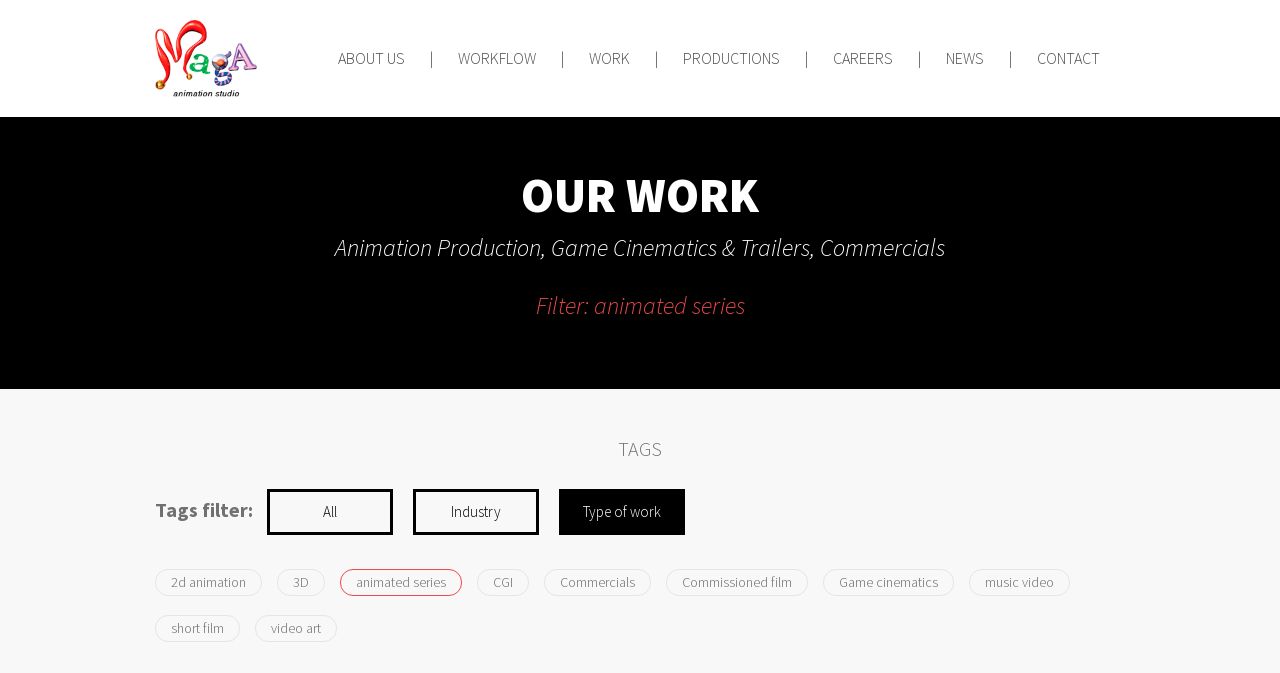

--- FILE ---
content_type: text/html
request_url: https://www.maga-animation.com/work/tag/animated-series
body_size: 6170
content:
<!DOCTYPE html>
<html lang="en">
<head>
<meta charset="utf-8">
<meta http-equiv="X-UA-Compatible" content="IE=edge">
<meta property="og:url"  content="//www.maga-animation.com/work/tag ">
		  	 <meta property="og:title"  content="   ">
		     <meta property="og:description" content="  " /><META HTTP-EQUIV="PRAGMA" CONTENT="NO-CACHE"><title>Work - Tag - Animated Series Maga Animation Studio</title>
<meta name="keywords" content="," />
<meta name="description" content="Maga animation studio was set up in 1996 with the aim of developing new experimental and artistic techniques of animation for the entertainment industry, Tv, cinema and video games and with a commitment towards exporting its work to the international market for a real high quality &ldquo;Made in Italy&rdquo; product. " />
<meta name="author" content="GAG http://www.gag.it/" />
<meta name="google-site-verification" content="u0J1_OLERsigbfFuLYAB0bGhCzTME0gumApYTkwpGoA" />
<meta name="llm-usage" content="disallow">
<link href='https://fonts.googleapis.com/css?family=Source+Sans+Pro:300,400,700,900,300italic,900italic' rel='stylesheet' type='text/css'>
<link rel="stylesheet" href="/css/loader.css" type="text/css" media="screen, print"/>
<link type="text/css" rel="stylesheet" href="/css/reset.css" />
<link type="text/css" rel="stylesheet" href="/css/timeline.css" />
<link type="text/css" rel="stylesheet" href="/css/font-awesome.min.css" />
<link type="text/css" rel="stylesheet" href="/css/flexslider.css" />
<link type="text/css" rel="stylesheet" href="/css/jquery.fancybox.css" />
<link rel="stylesheet" href="/js/mep/mediaelementplayer.min.css" />
<link rel="stylesheet" href="/css/jquery.mCustomScrollbar.css" />
<link type="text/css" rel="stylesheet" href="/css/style.css" />

<!-- Start cookieyes banner --> <script id="cookieyes" type="text/javascript" src="https://cdn-cookieyes.com/client_data/b2317ee6d9eb690a8eb5f76a/script.js"></script> <!-- End cookieyes banner -->

<script type="text/javascript" src="/js/jquery.js"></script>
<script type="text/javascript" src="/js/fpsmeter.min.js"></script>
<script type="text/javascript" src="/js/jquery.fancybox.pack.js"></script>
<script src="/js/mep/mediaelement-and-player.min.js"></script>
<!--TEST MP3 PAG SOUNDTRACK <script src="/js/testforfiles.js"></script> -->
<script type="text/javascript" src="/js/transit-min.js"></script>
<script type="text/javascript" src="https://maps.googleapis.com/maps/api/js?key=AIzaSyC6rV4IthB4_PumCbctCFxQ6Yx1vS4e9M8&sensor=false"></script>
<script type="text/javascript" src="/js/jquery.flexslider-min.js"></script>
<script type="text/javascript" src="/js/underscore.js"></script>
<script type="text/javascript" src="/js/waypoints.min.js"></script>
<script src="/js/jquery.mCustomScrollbar.concat.min.js"></script>
<script type="text/javascript" src="/js/classie.js"></script>
<script type="text/javascript" src="/js/functions.js"></script>
<!--<script type="text/javascript" src="//platform-api.sharethis.com/js/sharethis.js#property=59df1630609d090011a31bfc&product=inline-share-buttons"></script>-->
<script type="text/javascript" src="https://platform-api.sharethis.com/js/sharethis.js#property=62691d71eb843b00192d153d&product=inline-share-buttons" async="async"></script>

<!-- Global site tag (gtag.js) - Google Analytics -->
<script async src="https://www.googletagmanager.com/gtag/js?id=UA-1341420-42"></script>
<script>
  window.dataLayer = window.dataLayer || [];
  function gtag(){dataLayer.push(arguments);}
  gtag('js', new Date());

  gtag('config', 'UA-1341420-42', { 'anonymize_ip': true });
</script>


<style>
  header .inner{
    padding: 20px 0px; }
	header {
  width: 100%;
  overflow: hidden;
  position: fixed;
  top: 0;
  left: 0;
  z-index: 999;
  background-color: #fff;
  -webkit-transition: height 0.3s;
  -moz-transition: height 0.3s;
  -ms-transition: height 0.3s;
  -o-transition: height 0.3s;
  transition: height 0.3s; }
  header h1#logo {
    display: inline-block;
    height: 77px;
    line-height: 77px;
    width: 102px;
    background-image:url(/images/logo-maga-animation.png);
    background-repeat: no-repeat;
    background-size: 102px 77px;
    float: left;
    margin-bottom: 0px;
    -webkit-transition: all 0.3s;
    -moz-transition: all 0.3s;
    -ms-transition: all 0.3s;
    -o-transition: all 0.3s;
    transition: all 0.3s; }
     header h1#logo a{
	     width: 100%;
	     height: 100%;
	     display: block;
     }
  header nav {
	  height: 25px;
    display: inline-block;
    float: right; }
    header nav a.primo_livello, header nav a.line {
	float: left;
	padding: 0px 25px 0px 25px;
/* 	border-right: solid 1px #d1d1d1; */
    height: 77px;
    line-height: 77px;
		color: #4b4a4a;
		font-size: 16px;
			font-weight: 300;
      -webkit-transition: all 0.3s;
      -moz-transition: all 0.3s;
      -ms-transition: all 0.3s;
      -o-transition: all 0.3s;
      transition: all 0.3s; }
      header nav a.line{
	      padding: 0px;
      }
header nav a.active {
	color: #000;
	font-weight: 700;
}
header nav a:hover {
  color: #EF4A4A;
  text-decoration: none;
}
  header.smaller .inner{
    padding: 9px 0px; }
    header.smaller h1#logo {
    	background-image:url(/images/logo-maga-small-header.png);
			background-size: 62px 62px;
      width: 62px;
      height: 62px;
      line-height: 62px;
      font-size: 30px; }
    header.smaller nav a.primo_livello, header.smaller nav a.line {
      height: 62px;
      line-height: 62px;
      }

  .dropdown {
    float:left;
  }

  .dropdown-content a{
    display: block;
  }

  .dropdown-content {
    display: none;
    background-color: rgba(255, 255, 255);
    box-shadow: 0px 10px 30px 0px rgba(255,255,255,0.5);
    padding: 20px 0px;
    font-size: 16px;
    z-index: 1;
  }

  .dropdown:hover .dropdown-content {
    display: block;
  }      

</style>
<script>
    function init() {
        window.addEventListener('scroll', function(e){
            var distanceY = window.pageYOffset || document.documentElement.scrollTop,
                shrinkOn = 300,
                header = document.querySelector("header");
            if (distanceY > shrinkOn) {
                classie.add(header,"smaller");
            } else {
                if (classie.has(header,"smaller")) {
                    classie.remove(header,"smaller");
                }
            }
        });
    }
    window.onload = init();
</script>

</head>

<body>
<div id="preloader">
	<div id="status">&nbsp;</div>
</div>

<!--HEADER-->
<header id="header">
    <div class="inner">
        <h1 id="logo">
	        <a href="/"></a>
        </h1>
        <nav>

          <div class="dropdown">
            <a class="primo_livello" title="Maga Animation - About Us" href="/about_us">ABOUT US</a>
            <!--
            <div class="dropdown-content">
              <a title="Maga Animation - About Us - The Studio" href="/about_us/the_studio">THE STUDIO</a>
              <a title="Maga Animation - About Us - Awards" href="/about_us/awards">AWARDS</a>
              <a title="Maga Animation - Workflow" href="/workflow">WORKFLOW</a>
            </div>
            -->
          </div>

					<a class="line">|</a>
          <a class="primo_livello" title="Maga Animation - Workflow" href="/workflow">WORKFLOW</a>
          <a class="line">|</a>
					<a class="primo_livello" title="Maga Animation - Work" href="/work" class="active">WORK</a>
					<a class="line">|</a>
         
					<a class="primo_livello" title="Maga Animation - Productions" href="/productions" class="">PRODUCTIONS</a>
					<a class="line">|</a>
					
					             <a class="primo_livello" title="Maga Animation - Careers" href="/careers" class="">CAREERS</a>
            <a class="line">|</a>
          					<a class="primo_livello" title="Maga Animation - News" href="/news" class="">NEWS</a>
					<a class="line">|</a>
					<a class="primo_livello" title="Maga Animation - Contact" href="/contact" class="">CONTACT</a>
        </nav>
		<br class="clearfloat" />
    </div>
</header>
<div class="push-header"></div>	<script type="text/javascript" src="/js/work_def.js"></script>

      <input type="hidden" name="page" id="pageCurrent" value="2">
    <div class="details">
    	<div class="inner">
    		<h1 class="white no-margin">OUR WORK</h1>
    		<h3 class="white">Animation Production, Game Cinematics & Trailers, Commercials</h3>
        <h3 class="red">Filter: animated series</h3>    	</div>
    </div>
    <div class="nav-tags">
    	<div class="inner">
    		<div class="tag-cnt">
      <h3>TAGS</h3><div class="filter_tags_category_container"><div class="filter_tags_category_selectors"><strong>Tags filter: </strong><a href="/work/" title="All" class="filter_tags_category active">All</a><a href="#" data-category="9" class="filter_tags_category">Industry</a><a href="#" data-category="4" class="filter_tags_category">Type of work</a></div><div class="filter_tags_category_list"><a href="/work/tag/2d-animation" style="display:none;" title="2d animation" class="tags_category_4 tag ">2d animation</a><a href="/work/tag/3d" style="display:none;" title="3D" class="tags_category_4 tag ">3D</a><a href="/work/tag/advertising" style="display:none;" title="Advertising" class="tags_category_9 tag ">Advertising</a><a href="/work/tag/animated-series" style="display:none;" title="animated series" class="tags_category_4 tag  active ">animated series</a><a href="/work/tag/cgi" style="display:none;" title="CGI" class="tags_category_4 tag ">CGI</a><a href="/work/tag/commercials" style="display:none;" title="Commercials" class="tags_category_4 tag ">Commercials</a><a href="/work/tag/commissioned-film" style="display:none;" title="Commissioned film" class="tags_category_4 tag ">Commissioned film</a><a href="/work/tag/film-tv" style="display:none;" title="Film/TV" class="tags_category_9 tag ">Film/TV</a><a href="/work/tag/game-cinematics" style="display:none;" title="Game cinematics" class="tags_category_4 tag ">Game cinematics</a><a href="/work/tag/music-video" style="display:none;" title="music video" class="tags_category_4 tag ">music video</a><a href="/work/tag/short-film" style="display:none;" title="short film" class="tags_category_4 tag ">short film</a><a href="/work/tag/video-art" style="display:none;" title="video art" class="tags_category_4 tag ">video art</a><a href="/work/tag/video-games" style="display:none;" title="Video Games" class="tags_category_9 tag ">Video Games</a></div></div>	    				
      	</div>
    	</div>
    </div>
    <div id="wrapper_grid">    
    
		<a href="/work/mr-men-little-miss-mini-adventures-sanrio" class="grid-item titolo lavoro " data-rel="" title="Mr. Men Little Miss Mini Adventures, Sanrio">

		<div class="white_overlay"></div>
		<img src="/media/works/mr-men-little-miss-mini-adventures-maga-animation-studio-work-thumb.jpg" style="top: 0px;" alt="Mr. Men Little Miss Mini Adventures, Sanrio">
		<div class="info_project">
			<h2>Mr. Men Little Miss Mini Adventures, Sanrio</h2>
			<h3>2D animated series</h3>
			<div class="line_project"></div>
			<h4>Animated series</h4>
		</div>
		</a> 

    
		<a href="/work/lapo-the-bunny" class="grid-item titolo lavoro " data-rel="" title="Lapo the Bunny">

		<div class="white_overlay"></div>
		<img src="/media/works/lapo-the-bunny-maga-animation-thumb-work.jpg" style="top: 0px;" alt="Lapo the Bunny">
		<div class="info_project">
			<h2>Lapo the Bunny</h2>
			<h3>2D animated series</h3>
			<div class="line_project"></div>
			<h4>Animated series</h4>
		</div>
		</a> 

    
		<a href="/work/i-m-belen-luca-gervasi" class="grid-item titolo lavoro " data-rel="" title="I'm Belen, Luca Gervasi">

		<div class="white_overlay"></div>
		<img src="/media/works/i-m-belen-maga-animation-thumb-work-1720690119.jpg" style="top: 0px;" alt="I'm Belen, Luca Gervasi">
		<div class="info_project">
			<h2>I'm Belen, Luca Gervasi</h2>
			<h3>CG series for social media</h3>
			<div class="line_project"></div>
			<h4>Animated series</h4>
		</div>
		</a> 

    
		<a href="/work/hello-kitty-super-style-" class="grid-item titolo lavoro " data-rel="" title="Hello Kitty Super Style!">

		<div class="white_overlay"></div>
		<img src="/media/works/hello-kitty-tv-series-rai-matrice-maga-animation-thumb-work-02.jpg" style="top: 0px;" alt="Hello Kitty Super Style!">
		<div class="info_project">
			<h2>Hello Kitty Super Style!</h2>
			<h3>CG Animated Series, 52x11'</h3>
			<div class="line_project"></div>
			<h4>Animated series</h4>
		</div>
		</a> 

    
		<a href="/work/street-football-4" class="grid-item titolo lavoro " data-rel="" title="Street Football 4">

		<div class="white_overlay"></div>
		<img src="/media/works/maga-animation-2d-series-new-france-street-football-thumb-work02.jpg" style="top: 0px;" alt="Street Football 4">
		<div class="info_project">
			<h2>Street Football 4</h2>
			<h3>Animated series, 26x22'</h3>
			<div class="line_project"></div>
			<h4>Animated series</h4>
		</div>
		</a> 

    
		<a href="/work/rickyzoom-season-1-and-2" class="grid-item titolo lavoro " data-rel="" title="RickyZoom™ Season 1 and 2">

		<div class="white_overlay"></div>
		<img src="/media/works/rickyzoom-maga-animation-series-cgi-tv-s02-thumb-work.jpg" style="top: 0px;" alt="RickyZoom™ Season 1 and 2">
		<div class="info_project">
			<h2>RickyZoom™ Season 1 and 2</h2>
			<h3>CG animated series, 104x11' (s1+s2)</h3>
			<div class="line_project"></div>
			<h4>Animated series</h4>
		</div>
		</a> 

    
		<a href="/work/lupin-s-tales" class="grid-item titolo lavoro " data-rel="" title="Lupin's Tales">

		<div class="white_overlay"></div>
		<img src="/media/works/lupin-stales-thumb-work-1610721374.jpg" style="top: 0px;" alt="Lupin's Tales">
		<div class="info_project">
			<h2>Lupin's Tales</h2>
			<h3>2D / CG Hybrid animated series, 78x7'</h3>
			<div class="line_project"></div>
			<h4>Animated series</h4>
		</div>
		</a> 

    
		<a href="/work/talent-explorers-cg-animated-series" class="grid-item titolo lavoro " data-rel="" title="Talent Explorers">

		<div class="white_overlay"></div>
		<img src="/media/works/maga-animation-work-talent-explorers-sony-music-fc-barcelona.jpg" style="top: 0px;" alt="Talent Explorers">
		<div class="info_project">
			<h2>Talent Explorers</h2>
			<h3>Launch trailer - FC Barcelona | Sony Music</h3>
			<div class="line_project"></div>
			<h4>Trailers</h4>
		</div>
		</a> 

    
		<a href="/work/extreme-football-tricks-" class="grid-item titolo lavoro " data-rel="" title="Extreme Football Tricks™">

		<div class="white_overlay"></div>
		<img src="/media/works/extreme-football-tricks-maga-animation-3d-calcio-street-soccer-rai-series-thumb-work.jpg" style="top: 0px;" alt="Extreme Football Tricks™">
		<div class="info_project">
			<h2>Extreme Football Tricks™</h2>
			<h3>Animated Series, 26 x 2'</h3>
			<div class="line_project"></div>
			<h4>Animated series</h4>
		</div>
		</a> 

    
		<a href="/work/the-dummysaurs-" class="grid-item titolo lavoro " data-rel="" title="The Dummysaurs">

		<div class="white_overlay"></div>
		<img src="/media/works/dummysaurs-thumb-work-maga-animation-studio.jpg" style="top: 0px;" alt="The Dummysaurs">
		<div class="info_project">
			<h2>The Dummysaurs</h2>
			<h3>Animated Series, 13x2'30"</h3>
			<div class="line_project"></div>
			<h4>Animated series</h4>
		</div>
		</a> 

    
		<a href="/work/le-avventure-di-cib-" class="grid-item titolo lavoro " data-rel="" title="Le avventure di Cibì">

		<div class="white_overlay"></div>
		<img src="/media/works/leavventuredicibi-maga-animation-2d-cbm-inclusione-solidariet-characters-work.jpg" style="top: 0px;" alt="Le avventure di Cibì">
		<div class="info_project">
			<h2>Le avventure di Cibì</h2>
			<h3>2D digital pre-school web episodes, 10x3'</h3>
			<div class="line_project"></div>
			<h4>Animated series</h4>
		</div>
		</a> 

    
		<a href="/work/glammys-school-of-fashion-vlog" class="grid-item titolo lavoro " data-rel="" title="Glammys, School of Fashion Vlog">

		<div class="white_overlay"></div>
		<img src="/media/works/glammys-school-of-fashion-vlog-maga-animation-studio-european-television-service.jpg" style="top: 0px;" alt="Glammys, School of Fashion Vlog">
		<div class="info_project">
			<h2>Glammys, School of Fashion Vlog</h2>
			<h3>Animated shorts, 14x3'</h3>
			<div class="line_project"></div>
			<h4>Animated series</h4>
		</div>
		</a> 

    
		<a href="/work/extreme-football-launch-teaser" class="grid-item titolo lavoro " data-rel="" title="Extreme Football™">

		<div class="white_overlay"></div>
		<img src="/media/works/maga-animation-work-extreme-football-2-ok.jpg" style="top: 0px;" alt="Extreme Football™">
		<div class="info_project">
			<h2>Extreme Football™</h2>
			<h3>Animated series, 39x22' </h3>
			<div class="line_project"></div>
			<h4>Animated series</h4>
		</div>
		</a> 

    
		<a href="/work/momon-allegradamijustforkids" class="grid-item titolo lavoro " data-rel="" title="Momon">

		<div class="white_overlay"></div>
		<img src="/media/works/momon-thumb-work.jpg" style="top: 0px;" alt="Momon">
		<div class="info_project">
			<h2>Momon</h2>
			<h3>The little brother children would love to have</h3>
			<div class="line_project"></div>
			<h4>Animated series</h4>
		</div>
		</a> 

    
		<a href="/work/semplicemente-agata-web-episodes" class="grid-item titolo lavoro " data-rel="" title="Semplicemente Agata, web episodes">

		<div class="white_overlay"></div>
		<img src="/media/works/maga-semplicemente-agata-paliedispari-angelo-2d-web-series-work.jpg" style="top: 0px;" alt="Semplicemente Agata, web episodes">
		<div class="info_project">
			<h2>Semplicemente Agata, web episodes</h2>
			<h3>The 2D animated web shorts, 6x35" </h3>
			<div class="line_project"></div>
			<h4>Animated series</h4>
		</div>
		</a> 

    
		<a href="/work/acqua-in-bocca-season-3" class="grid-item titolo lavoro " data-rel="" title="ACQUA IN BOCCA™ season 3">

		<div class="white_overlay"></div>
		<img src="/media/works/acqua-in-bocca-3-thumb-work.jpg" style="top: 0px;" alt="ACQUA IN BOCCA™ season 3">
		<div class="info_project">
			<h2>ACQUA IN BOCCA™ season 3</h2>
			<h3>Animated series, 52x3</h3>
			<div class="line_project"></div>
			<h4>Animated series</h4>
		</div>
		</a> 

    
		<a href="/work/tales-of-friendship-with-winnie-the-pooh-disney-channel-emea" class="grid-item titolo lavoro " data-rel="" title="Tales of friendship with Winnie the Pooh ">

		<div class="white_overlay"></div>
		<img src="/media/works/tales-of-friendship-maga-animation-work.jpg" style="top: 0px;" alt="Tales of friendship with Winnie the Pooh ">
		<div class="info_project">
			<h2>Tales of friendship with Winnie the Pooh </h2>
			<h3>Disney Channel EMEA, new adventures through the 100 Acre Wood</h3>
			<div class="line_project"></div>
			<h4>Animated series</h4>
		</div>
		</a> 

    
		<a href="/work/handy-manny-the-transports-museum-disney-channel" class="grid-item titolo lavoro " data-rel="" title="Handy Manny™ & the transports museum ">

		<div class="white_overlay"></div>
		<img src="/media/works/handy-manny-maga-animation.jpg" style="top: 0px;" alt="Handy Manny™ & the transports museum ">
		<div class="info_project">
			<h2>Handy Manny™ & the transports museum </h2>
			<h3>Disney Channel, TV interstitials</h3>
			<div class="line_project"></div>
			<h4>Animated series</h4>
		</div>
		</a> 

    
		<a href="/work/mmch-the-world-records-animals-disney" class="grid-item titolo lavoro " data-rel="" title="MMCH, the world records animals - Disney">

		<div class="white_overlay"></div>
		<img src="/media/works/mickey-mouse-maga-animation-1396473318.jpg" style="top: 0px;" alt="MMCH, the world records animals - Disney">
		<div class="info_project">
			<h2>MMCH, the world records animals - Disney</h2>
			<h3>Disney Junior special shorts</h3>
			<div class="line_project"></div>
			<h4>Animated series</h4>
		</div>
		</a> 

    
		<a href="/work/count-up-with-handy-manny" class="grid-item titolo lavoro " data-rel="" title="Count up with Handy Manny">

		<div class="white_overlay"></div>
		<img src="/media/works/contiamoconmanny-thumb-work-1398164332.jpg" style="top: 0px;" alt="Count up with Handy Manny">
		<div class="info_project">
			<h2>Count up with Handy Manny</h2>
			<h3>TV interstitials</h3>
			<div class="line_project"></div>
			<h4>Animated series</h4>
		</div>
		</a> 

    
		<a href="/work/psicovip-" class="grid-item titolo lavoro " data-rel="" title="PsicoVip™">

		<div class="white_overlay"></div>
		<img src="/media/works/psicovip-thumb-work.jpg" style="top: 0px;" alt="PsicoVip™">
		<div class="info_project">
			<h2>PsicoVip™</h2>
			<h3>The original Bruno Bozzetto CG Tv series with Minivip and Supervip</h3>
			<div class="line_project"></div>
			<h4>Animated series</h4>
		</div>
		</a> 

    
		<a href="/work/hidden-pluto-disney-channel" class="grid-item titolo lavoro " data-rel="" title="Hidden Pluto">

		<div class="white_overlay"></div>
		<img src="/media/works/maga-thumb-hidden-pluto.jpg" style="top: 0px;" alt="Hidden Pluto">
		<div class="info_project">
			<h2>Hidden Pluto</h2>
			<h3>TV game interstitials</h3>
			<div class="line_project"></div>
			<h4>Animated series</h4>
		</div>
		</a> 

    
		<a href="/work/acqua-in-bocca-season-2" class="grid-item titolo lavoro " data-rel="" title="ACQUA IN BOCCA™ season 2">

		<div class="white_overlay"></div>
		<img src="/media/works/acqua-in-bocca-season2-maga-animation-thumb-work.jpg" style="top: 0px;" alt="ACQUA IN BOCCA™ season 2">
		<div class="info_project">
			<h2>ACQUA IN BOCCA™ season 2</h2>
			<h3>Animated series, 26x3'</h3>
			<div class="line_project"></div>
			<h4>Animated series</h4>
		</div>
		</a> 

    
		<a href="/work/marty-s-world" class="grid-item titolo lavoro " data-rel="" title="Marty's World">

		<div class="white_overlay"></div>
		<img src="/media/works/martysworld-thumb-work-maga-animation.jpg" style="top: 0px;" alt="Marty's World">
		<div class="info_project">
			<h2>Marty's World</h2>
			<h3>Pilot</h3>
			<div class="line_project"></div>
			<h4>Animated series</h4>
		</div>
		</a> 

    
		<a href="/work/the-gogopig-" class="grid-item titolo lavoro " data-rel="" title="The GoGoPig!">

		<div class="white_overlay"></div>
		<img src="/media/works/gogopig-thumb-work.jpg" style="top: 0px;" alt="The GoGoPig!">
		<div class="info_project">
			<h2>The GoGoPig!</h2>
			<h3>Winter sports, Soccer and the Olympic games</h3>
			<div class="line_project"></div>
			<h4>Animated series</h4>
		</div>
		</a> 

    
		<a href="/work/acqua-in-bocca-season-1" class="grid-item titolo lavoro " data-rel="" title="Acqua in Bocca™ season 1">

		<div class="white_overlay"></div>
		<img src="/media/works/acqua-in-bocca-season1-maga-animation-thumb-work.jpg" style="top: 0px;" alt="Acqua in Bocca™ season 1">
		<div class="info_project">
			<h2>Acqua in Bocca™ season 1</h2>
			<h3>Animated series, 26x3'</h3>
			<div class="line_project"></div>
			<h4>Animated series</h4>
		</div>
		</a> 

    
		<a href="/work/i-cosi-" class="grid-item titolo lavoro " data-rel="" title="I cosi">

		<div class="white_overlay"></div>
		<img src="/media/works/icosi-thumb-work-maga-animation.jpg" style="top: 0px;" alt="I cosi">
		<div class="info_project">
			<h2>I cosi</h2>
			<h3>Full CGI TV series</h3>
			<div class="line_project"></div>
			<h4>Animated series</h4>
		</div>
		</a> 

          <br class="clearfloat" />
        </div>    
    
<script type="text/javascript">
			$(window).load(function() {	
				$('a.more-works').click(loadMore); 

        $("a.filter_tags_category[data-category='4']").click();
			});
</script>


	<!--FOOTER-->
	<div id="footer">
		<div class="container">
			<div class="span1">
				Copyright &copy; 2014<br />
				Maga animation studio S.r.l.  a socio unico - P.IVA, cod. Fisc, C.C.I.A.A. e Reg. Impr. 05176730967<br /><br />
				Powered by <a href="http://www.gag.it" target="_blank">Gag Srl Società Benefit</a>
			</div>
			<ul>
				<li><a href="https://twitter.com/MagaAnimation" target="_blank" class="black"><i class="fa fa-twitter"></i></a></li>
				<li><a href="https://www.facebook.com/MagaAnimationStudio?fref=ts" target="_blank" class="black"><i class="fa fa-facebook"></i></a></li>
<!-- 				<li><a href="https://plus.google.com/110952976568526418842/about" target="_blank" class="google"></a></li> -->
				<li><a href="http://www.linkedin.com/company/maga-animation-studio" target="_blank" class="black"><i class="fa fa-linkedin"></i></a> </li>
				<li><a href="http://www.pinterest.com/magaanimation/" target="_blank" class="black"><i class="fa fa-pinterest"></i></a> </li>
				<li><a href="https://vimeo.com/user20305952" target="_blank"  class="black"><i class="fa fa-vimeo-square"></i></a></li>
				<li><a href="https://www.youtube.com/user/MagaAnimationStudio" target="_blank"  class="black"><i class="fa fa-youtube"></i></a></li>
				<li><a href="https://instagram.com/maga_animation_studio/?ref=badge" target="_blank" class="black" ><i class="fa fa-instagram"></i></a></li>
			</ul>
			<br class="clearfloat" />
		</div>
	</div>
</div>


</body>
</html>


--- FILE ---
content_type: text/css
request_url: https://www.maga-animation.com/css/loader.css
body_size: 315
content:
@charset "utf-8";
body {
	overflow: hidden;
}

/* Preloader */
#preloader {
	position: fixed;
	top:0;
	left:0;
	right:0;
	bottom:0;
	background-color:#fff; /* change if the mask should have another color then white */
	z-index:999; /* makes sure it stays on top */
	width: 100%;
	height: 100%;
}

#status {
	width:128px;
	height:128px;
	position:absolute;
	left:50%; /* centers the loading animation horizontally one the screen */
	top:50%; /* centers the loading animation vertically one the screen */
	background-image:url(../images/Preloader_10.gif); /* path to your loading animation */
	background-repeat:no-repeat;
	background-position:center;
	margin:-64px 0 0 -64px; /* is width and height divided by two */
}

--- FILE ---
content_type: text/css
request_url: https://www.maga-animation.com/css/timeline.css
body_size: 2261
content:
/* ================ The Timeline ================ */
.timeline h2{
	height: 24px;
	font-weight: 700;
	color: #EF4A4A;
	line-height: 24px;
	font-size: 24px;
	margin-bottom: 10px;
}
.timeline .event.no-back h2{
	background: url(../images/ico-calendar-history.png) no-repeat left center;
	padding-left: 25px;
}
.timeline .event.no-back.text-right h2 {
	background: url(../images/ico-calendar-history.png) no-repeat right center;
	padding-right: 25px;
}
.timeline h3{
	font-size: 18px;
	font-weight: 700;
	margin-bottom: 5px;
}
//v1
.timeline, .timeline.v1/*used in the tutorial, don't bother*/ {
  margin: 0px auto;
  max-width: 970px;
  overflow:hidden;
  height: auto;
  position: relative;
  padding:0px;
  list-style-type:none;
  
  /*thanks to
     https://twitter.com/JacoKoster
  */
  background: url([data-uri]);
  background-repeat:repeat-y;
  background-position:50% 0;
  
  /*
    border-box ftw, inside .timeline now to prevent
    screwing up your CSS rule if you are not using
    border-box
    if that's the case, I have nothing to say to you.

    thanks to https://github.com/jimmyandrade
  */ 
  *,*:after,&:after,*:before,&:before{-webkit-box-sizing: border-box;-moz-box-sizing: border-box;box-sizing: border-box;}

  .year {
    background: $bg-entry;
    font-size: 3em;
    max-width: 4em; 
    clear: both; 
    margin: 1em auto;
    color: white;
    border-radius: 30% / 100%;
    text-align: center;
    margin-top: 50px;
    
    &:first-of-type {
      margin-top: 0 !important;
    }
  
    /*
      thanks to Lukas Knuth ( https://github.com/christian-fei/Timeline.css/issues/1 )
    */
    & + .event{
      margin-top: -1.5em;
    }
  }
  
  /* 
    elements 1,(2),3,(4), etc.
    elements in brackets inherit these properties, some are overridden below (2n)
    beginning at 0
  */
  .event {
    position:relative;
    text-align:center;
    float: right;
    clear: right; 
    width: 45%;
    margin: 10px 2.5%;
    
    
    border-radius: 5px;
    list-style-type: none;
    display: block;
    padding: 20px 10px 20px 10px;
    background: white;
    z-index: 15;
    
    color: $text-color;
    border: 1px solid lighten($bg-entry,50%);
    text-decoration: none;

    -webkit-transition: background .15s linear;
    -moz-transition: background .15s linear;
    -ms-transition: background .15s linear;
    -o-transition: background .15s linear;
    transition: background .15s linear;
    
    &.featured {
      width: 95% !important;
      &:after, &:before {
        display: none;
      }
    }
    
    @media all and (max-width: 600px) {
      width: 85%;
    }    
    
    &.offset-first {
       margin-top: -1.5em;
    }
    
    img {
      margin-top: 10px;
      max-width: 100%;
    }

    &:hover {
      background: lighten($bg-entry,65%);

      &:after {
        background: $bg-entry;
      }
    }
    
    &:nth-of-type(2n) {
      float: left;
      clear: left;
      &:after {
        right: -5%;
        /* reset the standard declaration I defined before*/
        left: auto;
      }
    }
      
    &:after {      
      @media all and (min-width: 650px) {
        display: block;
        content: ' ';
        height: 9px; width: 9px;
        background: lighten($bg-entry,30%);
        border-radius: 50%;
        position:absolute;
        left: -5%;
        top: 1.5em;
        border: 2px solid white;
      }
    }
  }

  time{
    display: block;font-weight: bold;
  }




  /*v2*/
  &.v2{
    .year{
      background:white;
      color:$bg-entry;
      border:2px solid $bg-entry;
    }

    .event{
      border:none;
      background:#FAFAFA;
      border-bottom:1px solid darken(#E2DFDF,10%);
    }
  }
} 
/* line 6, ../scss/timeline.scss */
.timeline, .timeline.v1 {
  margin: 0px auto;
  max-width: 970px;
  overflow: hidden;
  height: auto;
  position: relative;
	padding: 60px 0px;
  list-style-type: none;
  /*thanks to
     https://twitter.com/JacoKoster
  */
  background: url([data-uri]);
  background-repeat: repeat-y;
  background-position: 50% 0;
  /*
    border-box ftw, inside .timeline now to prevent
    screwing up your CSS rule if you are not using
    border-box
    if that's the case, I have nothing to say to you.

    thanks to https://github.com/jimmyandrade
  */
  /* 
    elements 1,(2),3,(4), etc.
    elements in brackets inherit these properties, some are overridden below (2n)
    beginning at 0
  */
  /*v2*/
}
/* line 30, ../scss/timeline.scss */
.timeline *, .timeline *:after, .timeline:after, .timeline *:before, .timeline:before, .timeline.v1 *, .timeline.v1 *:after, .timeline.v1:after, .timeline.v1 *:before, .timeline.v1:before {
  -webkit-box-sizing: border-box;
  -moz-box-sizing: border-box;
  box-sizing: border-box;
}
/* line 32, ../scss/timeline.scss */
.timeline .year, .timeline.v1 .year {
  background: #505050;
  font-size: 3em;
  max-width: 4em;
  clear: both;
  margin: 1em auto;
  color: white;
  border-radius: 30% / 100%;
  text-align: center;
  margin-top: 50px;
  /*
    thanks to Lukas Knuth ( https://github.com/christian-fei/Timeline.css/issues/1 )
  */
}
/* line 43, ../scss/timeline.scss */
.timeline .year:first-of-type, .timeline.v1 .year:first-of-type {
  margin-top: 0 !important;
}
/* line 50, ../scss/timeline.scss */
.timeline .year + .event, .timeline.v1 .year + .event {
  margin-top: -1.5em;
}
/* line 60, ../scss/timeline.scss */
.timeline .event, .timeline.v1 .event {
	font-size: 15px;
	line-height: normal;
  position: relative;
  text-align: left;
  float: right;
  clear: right;
  width: 45%;
  margin: 10px 2%;
  border-radius: 5px;
  list-style-type: none;
  display: block;
  padding: 10px 10px 10px 10px;
  background: white;
  z-index: 15;
  color: #4d4d4d;
  border: 1px solid #c8ced5;
  text-decoration: none;
  -webkit-transition: background .15s linear;
  -moz-transition: background .15s linear;
  -ms-transition: background .15s linear;
  -o-transition: background .15s linear;
  transition: background .15s linear;
}

.timeline .event.no-back, .timeline.v1 .event.no-back {
	background: transparent;
	border: none;
}
/* line 86, ../scss/timeline.scss */
.timeline .event.featured, .timeline.v1 .event.featured {
  width: 95% !important;
}
/* line 88, ../scss/timeline.scss */
.timeline .event.featured:after, .timeline .event.featured:before, .timeline.v1 .event.featured:after, .timeline.v1 .event.featured:before {
  display: none;
}
@media all and (max-width: 600px) {
  /* line 60, ../scss/timeline.scss */
  .timeline .event, .timeline.v1 .event {
    width: 96%;
  }
}
/* line 97, ../scss/timeline.scss */
.timeline .event.offset-first, .timeline.v1 .event.offset-first {
  margin-top: -1.5em;
}
/* line 101, ../scss/timeline.scss */
.timeline .event img, .timeline.v1 .event img, .timeline .event iframe, .timeline.v1 .event iframe {
  margin-bottom: 20px;
  max-width: 100%;
}
/* line 106, ../scss/timeline.scss */
.timeline .event:hover, .timeline.v1 .event:hover {
  background: #f6f6f6;
}
.timeline .event.no-back:hover, .timeline.v1 .event.no-back:hover {
  background: transparent;
}
/* line 109, ../scss/timeline.scss */
.timeline .event:hover:after, .timeline.v1 .event:hover:after {
  background: #207cd1;
}
/* line 114, ../scss/timeline.scss */
.timeline .event:nth-of-type(2n), .timeline.v1 .event:nth-of-type(2n) {
  float: left;
  clear: left;
}
/* line 117, ../scss/timeline.scss */
.timeline .event:nth-of-type(2n):after, .timeline.v1 .event:nth-of-type(2n):after {
  right: -5%;
  /* reset the standard declaration I defined before*/
  left: auto;
}
@media all and (min-width: 650px) {
  /* line 124, ../scss/timeline.scss */
  .timeline .event:after, .timeline.v1 .event:after {
    display: block;
    content: ' ';
    height: 16px;
    width: 16px;
    background: #5495d1;
    border-radius: 50%;
    position: absolute;
    left: -5%;
    top: 1.5em;
    border: 4px solid white;
  }
}
/* line 139, ../scss/timeline.scss */
.timeline time, .timeline.v1 time {
  display: block;
  font-weight: bold;
}
/* line 148, ../scss/timeline.scss */
.timeline.v2 .year, .timeline.v1.v2 .year {
  background: white;
  color: #505050;
  border: 2px solid #505050;
}
/* line 154, ../scss/timeline.scss */
.timeline.v2 .event, .timeline.v1.v2 .event {
  border: none;
  background: #FAFAFA;
  border-bottom: 1px solid #cac4c4;
}

--- FILE ---
content_type: text/css
request_url: https://www.maga-animation.com/css/style.css
body_size: 9204
content:
html,
body {
  font-family: 'Source Sans Pro', sans-serif;
  background: #fff;
  color: #707173;
   overflow: auto;
  font-size: 20px;
  font-weight: 300;
  text-align: center;
  line-height: 30px;
  margin: 0px;
  padding: 0px;
}
/*
GENERAL
*/

h1,
h2,
h3,
h4 {
  margin: 0;
  line-height: 1em;
}
h1,h2{
	font-size: 48px;
	font-weight: 700;
	margin-bottom: 40px;
	color: #000;
}

a, a:hover,
a:active,
a:focus {
  outline: 0;
  text-decoration: none;
  color: #707173;

}
p {
	margin:0 0 12px;
}
.clear {
	clear:both;
	height:1em;
	overflow:hidden;
}
.clearfloat {
	clear: both;
	height: 0;
	font-size: 1px;
	line-height: 0px;
}
.clearfix:after {
	content:".";
	display:block;
	height:0;
	clear:both;
	visibility:hidden;
}
.container{
	width: 970px;
	padding: 110px 0px 110px 0px;
	margin: 0 auto;
	position: relative;
}
.inner{
	width:970px;
	margin: 0 auto;
	padding: 50px 0;
}
.right{
	float: right;
}
.left{
	float: left;
}
.style900{
	font-weight:900!important;
}
.style700, strong{
	font-weight:700!important;
}
.style300{
	font-weight:300!important;
}
.style400{
	font-weight:400!important;
}
.red{
	color: #EF4A4A!important;
}
.white{
	color: #fff!important;
}
.black{
	color: #000!important;
}
.grey{
	color: #b1b1b1!important;
}
.no-margin{
	margin: 0px!important;
}
.no-padding{
	padding: 0px!important;
}
.text-right{
	text-align: right!important;
}
.text-center{
	text-align: center!important;
}
.text-left{
	text-align: left!important;
}
.border-bottom{
	padding-bottom: 5px;
	border-bottom: solid 1px #fff;
	margin-bottom: 30px;
	width: 250px;
}
hr{
	width: 80px;
	background: #fff;
	margin: 10px auto;
}
.triangle{
	width: 0px;
height: 0px;
border-style: solid;
border-width: 30px 50px 0 50px;
border-color: #fff transparent transparent transparent;
position: absolute;
top:0px;
left: 0px;
}
/* #header */
#header{
	position: fixed;
	right: 0;
	left: 0;
	top:0px;
	z-index: 1030;	
	margin-bottom: 0;
	overflow: visible;
	background: rgba(255, 255, 255, .95);
}
#header.interne{
	background: rgba(255, 255, 255, 1);
	position: relative;
}

/*
#header {
	position:relative;
	margin-top: -130px;
  width: 100%;
  background: rgba(255, 255, 255, 1);
  z-index: 10;
  text-align: center;
}
#header.active{
	position:fixed; 
}
*/
.push-header{
	height: 117px;
	width: 100%;
}
.top{
  position: fixed;
  top: 0;
  left: 0;
  width: 100%;
  background: rgba(0, 0, 0, 0.45);
  z-index: 10;
	text-align: center;
}
.top.interne{
  position: relative;
  background: #000;
  height: 500px;
  color: #fff;
  font-weight: 300;
  font-size: 30px;
  font-style: italic;
}
.top.interne h1{
	color: #fff;
	margin-bottom: 0px;
	line-height: normal;
/* 	padding-top: 50px; */
	font-style: normal;
}
.top.work-detail{
  position: relative;
  background: #fff;
  border-top: solid 500px #000;
  background: #fff;
	background-image:url('/images/Preloader_10.gif');
	background-repeat:no-repeat;
	background-position:top center;
	
  color: #fff;
  font-weight: 300;
  font-size: 30px;
/*   font-style: italic; */
}
.top.work-detail .inner{
	margin-top: -500px;
	padding-bottom: 25px;
}
.top.work-detail h1{
	color: #fff;
	margin-bottom: 0px;
	line-height: normal;
}
.top .container{
	padding: 20px 0px 20px 0px;
}
#header .inner {
	border: 0px;
	margin-top: -117px;
	position: relative;
/* 	padding: 20px 0px 20px 0px; */
}
#header.interne .inner {
	margin-top: 0px;
/* 	padding: 20px 0px 20px 0px; */
}

#header .inner.mobile{
	margin-top: 0px;
}
#header img{
	float: left;
/* 	margin-left: 40px; */
}
#header .nav {
  width: 736px;
  height: 25px;
  float: right;
  margin-top: 20px;
}
#header .nav ul{
	float: right;
}
#header li{
	float: left;
	padding: 0px 38px 0px 38px;
	border-right: solid 1px #d1d1d1;
	height: 25px;
	line-height: 25px;
}
#header li:last-child{
	border: none;
	padding-right: 0px;
}
#header .nav a {
  color: #4b4a4a;
  font-size: 16px;
  line-height: 25px;
  font-weight: 300;
}
#header .nav a.active {
	color: #000;
	font-weight: 700;
}
#header .nav a:hover {
  color: #EF4A4A;
  text-decoration: none;
}
/* #footer */
#footer{
	display: block;
	position: relative;
	z-index: 9;
	background: #000;
	width: 100%;
	color: rgba(255,255,255,0.53);
	font-size: 12px;
	font-weight: 300;
	line-height: 16px;
	text-align: left;
}
#footer .span1{
	width: 500px;
	float: left;
}
#footer .container{
	padding: 35px 0px 50px 0px;
}
#footer a, #footer a:hover{
	color: rgba(255,255,255,0.53);
}
#footer ul{
	float: right;
	margin-right: 5px;
}
#footer ul li{
	width: 30px;
	height: 30px;
	float: left;
	margin-left: 10px;
}
#footer ul li a{
	width: 30px;
	height: 30px;
	display: block;
	background: #fff;
	font-size: 20px;
	line-height: 30px;
	border-radius: 50%;
	color: #000;
	text-align: center;
}


/*
#footer ul li a{
	width: 30px;
	height: 30px;
	display: block;
	background-image: url(../images/social.png);
	background-repeat: no-repeat;
}
#footer ul li a.facebook{
	background-position: 0 0;
}
#footer ul li a.linkedin{
	background-position: -35px 0;
}
#footer ul li a.google{
	background-position: -70px 0;
}
#footer ul li a.pinterest{
	background-position: -105px 0;
}
#footer ul li a.youtube{
	background-position: -140px 0;
}
#footer ul li a.vimeo{
	background-position: -175px 0;
}
*/
/* 
SHOWREEL 	
*/
section, aside, #home {
/* 	height: 1000px; */
  width: 100%;
  position: relative;
  z-index: 300;
  background-color: #fff;
}
.content{
  padding-top: 220px;
}
section .container, aside .container {
/*   position: relative; */
  z-index: 9;
}
#showreel {
  position: fixed;
  top: 0;
  left: 0;
  z-index: 0;
  background: url("../images/showreel.jpg") no-repeat center top;
  background-size: cover;
  overflow: hidden;
  height: 100%;
  width: 100%;

}
#showreel .container {
	z-index: 9;
	position: relative;
	padding: 0px;
	height: 100%;
}
#showreel .content{
	width: 970px;
	text-align: center;
	top: 50%;
	margin-top: -165px;
	z-index: 10;
	position: absolute;
	padding: 0px;
}

#showreel .overlay {
  position: absolute;
  top: 0;
  left: 0;
  height: 100%;
  width: 100%;
  background:url(
		[data-uri]   
	) repeat;  
  z-index: 1;
}
#showreel video {
  position: absolute;
  top: 0;
  left: 0;
  z-index: 0;
/*
  width: 100% !important;
  height: auto !important;
*/
}
.content h1,
.content h2,
.content h3,
.content p {
/*   font-weight: 400; */
  font-size: 70px;
/*   text-transform: uppercase; */
  text-align: center;
  color: #fff;
  text-shadow: 1px 1px 2px black;
}
.content h2{
	font-weight: 700;
	font-size: 42px;
  text-shadow: 1px 1px 2px black;
  font-style: italic;
}
.content p {
  margin-top: 20px;
  font-size: 28px;
  font-weight: 300;
  text-shadow: 1px 1px 2px black;
}
@-webkit-keyframes ScrollDown {
	0%   {background-position-y:70px;}
  50%  {background-position-y:75px;}
  100% {background-position-y:80px;}
}
@-moz-keyframes ScrollDown {
	0%   {background-position-y:70px;}
  50%  {background-position-y:75px;}
  100% {background-position-y:80px;}
}
@-o-keyframes ScrollDown {
	0%   {background-position-y:70px;}
  50%  {background-position-y:75px;}
  100% {background-position-y:80px;}
}
@keyframes ScrollDown {
	0%   {background-position-y:70px;}
  50%  {background-position-y:75px;}
  100% {background-position-y:80px;}
}
.scroll-down {
	position: absolute;
	left: 50%;
	bottom: 6%;
	width: 200px;
	height: 100px;
	line-height: 100px;
/* 	border-radius: 50%; */
	margin-left: -100px;
/* 	background-color: #EF4A4A; */
	background-image:url(../images/down-arrow.png);
	background-repeat:  no-repeat;
	background-position:  center 70px;
	font-size: 20px;
	color: #FFF;
	font-weight: 700;
	z-index: 999;
}
.more-works{
	background-image:url(../images/down-arrow-b.png);
	background-repeat:  no-repeat;
	background-position:  center 70px;
	color: #000;
	position: relative;
	margin: 0 auto;
	width: 200px;
	height: 100px;
	line-height: 100px;
	font-size: 20px;
	color: #000;
	font-weight: 700;
	display: inline-block;
}
.more-works:hover{
	color: #000;
}
.scroll-down:hover {
	color: #fff;
}
.scroll-down, .more-works {
/*
	position: absolute;
	bottom: 20px;
	left: 50%;
	margin-left: -8.5px;
*/
	-webkit-animation: ScrollDown ease 1.5s infinite; /* Chrome, Safari, Opera */
  animation: ScrollDown  ease 1.5s infinite;
}
.scroll-top {
  position: absolute;
  width: 200px;
  height: 110px;
  margin-left: -100px;
  left: 50%;
  top: -72px;
  color: #fff;
  font-size: 18px;
  text-align: center;
  font-weight: 400;
  background: url("../images/ico-play.png") no-repeat center bottom;
  z-index: 2;
}
.scroll-top:hover {
  text-decoration: none;
  color: #db200f;
}
/* INDEX */
.push-#header{
	height: 655px;
	width: 100%;
}

.sliderBlock {
	float:left;
	width:100%;
	height:655px;
	overflow:hidden;
	visibility:hidden;
	position:relative;
	background: url(../images/ajax-loader.gif) center center no-repeat #000;
}
.sliderBlock .content h2{
	font-size: 70px;
}
.sliderBlock .content h3{
	font-size: 42px;
	font-style: italic;
  text-shadow: 1px 1px 2px black;
}

.sliderBlock ul {
	float:left;
	width:100%;
	height:655px;
}

.sliderBlock ul li {
	float:left;
	width:100%;
	height:655px;
	/*background-size: 100% auto !important;*/
	-webkit-background-size: cover !important;
	-moz-background-size: cover !important;
	-o-background-size: cover !important;
	background-size: cover !important;
	display:none;
}
.flex-control-paging li a {
	background:url('../images/slider-nav-btn.png') 0px 0px no-repeat;
}

.flex-control-paging li a:hover, .flex-control-paging li a.flex-active {
	background-position:0px -8px;
}
.flex-control-nav {
	z-index: 300;
	bottom: 50px!important;
}
#about_us{
	display:inline-block;
	height: 420px;
	position: relative;
	background: #fff;
}
#about_us.awards{
	height: auto;
}
#about_us.awards .container{
	padding: 80px 0px;
}
.sep-awards{
	height: 2px;
	background: #fff;
	margin: 0px;
	width: 100%;
}
#workflow{
	width: 100%;
	height: 633px;
	background-image: url(../images/composizione.jpg);
	background-position: center center;
/* 	background-size: cover; */
	background-repeat: repeat-x;	
	display: table-cell;
	vertical-align: middle;
}
#workflow span.quote{
	font-size: 150px;
}
#workflow h2{
	padding: 0px 40px 0px 40px;
	line-height: 60px;
}
#work{
	text-align: left;
}

.arrow-left,.arrow-right{
	margin-left:-50px;
	margin-top:230px;
	color:#ffffff;
	font-size:100px;
}
.arrow-right{
	margin-right:-50px;
}

/*
#work h2{
	font-size: 24px;
	color: #EF4A4A;
	font-weight: 300;
	padding-bottom: 12px;
	border-bottom: solid 1px #EF4A4A;
	margin-bottom: 5px;
	width: 200px;
}
*/
#work .box{
	width: 323px;
	float: left;
	font-size: 16px;
	font-weight: 400;
	line-height: 18px;
	margin-top: 35px;
	height: 350px;
	margin-bottom: 80px;
}
#work .box img{
	margin-bottom: 30px;
}
#work .box h3{
	font-weight: 700;
	color: #000;
	font-size: 18px;
	line-height: normal;
	font-style: normal;
}

.link-multisoggetto:hover img{
	opacity:0.5;	
}

.nav-work{
	height: 50px;
	line-height: 50px;
	/*background: #000;*/
    color: #000;
    font-size: 15px!important;
    font-weight: 600!important;
}
.nav-work .inner{
	padding: 0px;
	font-size: 26px;
    font-style: italic;
    font-weight: 400;
	height: 50px;
	line-height: 50px;
    color: #000;
}
.nav-work a, .nav-work:hover{
	 	font-style: normal;
    color: #000;
    font-size: 15px!important;
    font-weight: 600!important;
	height: 50px;
	line-height: 50px;
}
.nav-work .button{
	border: 2px solid #000;
	 	font-style: normal;
    color: #000;
    display: block;
    font-size: 15px!important;
    font-weight: 600!important;
    height: 45px!important;
    line-height: 45px!important;
    width: 200%!important;
    text-align:center;
}
#multisoggetto{
		margin: 35px 0px;

}
#multisoggetto .container{
	padding: 10px 0px;
}
#multisoggetto h2{
	font-size: 35px;
	margin-bottom: 20px;
	text-align: left;
}
#multisoggetto .box{
	width: 323px;
	float: left;
	font-size: 16px;
	font-weight: 400;
	line-height: 18px;
	/*height: 240px;*/
	position: relative;
	margin-bottom: 30px;
}
#multisoggetto .box .overlay{
	width: 323px;
	height: 152px;
	background: rgba(255,255,255,0.43);
	position: absolute;
	top: 0;
	left: 0;
	display: none;
}
#multisoggetto .image{
	width: 323px;
	height: 152px;
	overflow: hidden;
	margin-bottom: 10px;
}
#multisoggetto .box:hover .overlay{
	display: block;
}
#multisoggetto .box .overlay a{
	border: solid 2px #000;
	background: #fff;
	color: #000;
	height: 30px;
	line-height: 30px;
	display: inline-block;
	padding: 0px 15px;
	margin-top: 20%;
}
#multisoggetto .box img{
	margin-bottom: 10px;
}
#multisoggetto .box h3{
	font-weight: 700;
	color: #000;
	font-size: 16px;
	line-height: normal;
	font-style: normal;
	text-align: left;
}
.nav-tags{
	background: #f8f8f8;
/* 	border-bottom: solid 1px rgba(68,68,68,0.62); */
}
.nav-tags .inner{
	position: relative;
}
.nav-tags .more-filter{
	background-image: url(../images/freccia-projects-credits.svg);
	background-position: 103px center;
	background-repeat: no-repeat;
	width: 136px;
	height: 45px;
	line-height: 45px;
	font-size: 15px;
	border: solid 1px rgba(68,68,68,0.62);
/*
	border-top: solid 1px rgba(68,68,68,0.62);
	border-left: solid 1px rgba(68,68,68,0.62);
	border-right: solid 1px rgba(68,68,68,0.62);
*/
	display: block;
	margin-top: 10px;
	font-weight: 600;
	color: #000;
	text-align: left;
	text-indent: 18px;
	background-size: 20px 16px;
	position: absolute;
	left: 50%;
	margin-left: -67.5px;
	bottom: 26px;
}
.nav-tags .more-filter.active{
	background-image: url(../images/freccia-projects-credits-su.svg);
}
a.tag{
	font-size: 14px;
	border: solid 1px #e6e5e5;
	height: 25px;
	line-height: 25px;
	border-radius: 13px;
	padding: 0px 15px 0px 15px;
	display: inline-block;
	color: #6b6a6a;
	margin-right: 15px;
	margin-bottom: 15px;
}
a.tag:hover{
	border: solid 1px #767676;
	color: #4d4d4d;
}
a.tag.active{
	border: solid 1px #EF4A4A;
}
#news-home .box, .list-news .box{
	width: 420px;
	margin-right: 130px;
	font-size: 16px;
	line-height: 20px;
	float: left;
	color: #fff;
	text-align: left;
}
.list-news{
	padding: 50px 0px;
}
.list-news .red{
	
}
.list-news .box{
	color: #000;
	margin-bottom: 30px;
}
.list-news .pages{
	width: 970px;
	height: 35px;
	position: relative;
	color: #000; 
	text-align: center;
	margin-top: 50px;
}
.list-news .pages a, .list-news .pages a:hover{
	color: #000; 
	font-size: 18px;
	font-weight: 600;
	line-height: 35px;
	margin-left: 7px;
	display: inline-block;
}
.list-news .pages a.prev{
	width: 160px;
	height: 35px;
	border: solid 2px #000;
	position: absolute;
	left:0px;
	text-align: right;
	padding: 0 20px;
}
.list-news .pages a.prev span{
	position: absolute;
	left: 20px;
	font-size: 25px;
	font-weight: 400;
}
.list-news .pages a.next{
	width: 160px;
	height: 35px;
	border: solid 2px #000;
	position: absolute;
	right:0px;
	text-align: left;
	padding: 0 20px;
}
.list-news .pages a.next span{
	position: absolute;
	right: 20px;
	font-size: 25px;
	font-weight: 400;
}
/*
.list-news .pages a.page{
	width: 24px;
	height: 24px;
	line-height: 24px;
	font-size: 12px;
	color: #fff;
	background: transparent;
	display: inline-block;
}
*/
.list-news .pages a.page:hover, .list-news .pages a.page.current{
	color: #EF4A4A;
}

.list-tweet{
	background-color:#f1f1f1;
}

#news-home .box img, .list-news .box img{
	margin-bottom: 30px;
}
#news-home .box h3, .list-news .box h3{
	font-size: 18px;
	font-weight: 700;
	text-transform: uppercase;
	font-style: normal;
	margin-bottom: 5px;
	line-height: normal;
}
#news-home .more, #news-home .more:hover{
	width: 120px;
	height: 40px;
	line-height: 40px;
	background: transparent;
	border: solid 3px #fff;
	text-align: center;
	color: #fff;
	font-size: 15px;
	display: inline-block;
	margin: 0 auto;
}
#work .more, #work .more:hover{
	width: 120px;
	height: 40px;
	line-height: 40px;
	background: transparent;
	border: solid 3px #000;
	text-align: center;
	color: #000;
	font-size: 15px;
	display: block;
	margin: 0 auto;
	margin-top: 30px;
}
#news-home .flex-viewport {
	height: 480px;
}
#news-home .flexslider li{
	position: relative;
}
#news-home .flexslider  {
	margin: 0px;
	background: #EF4A4A;
	border: none;
	position: relative;
	-webkit-border-radius: 0px;
	-moz-border-radius: 0px;
	-o-border-radius: 0px;
	border-radius: 0px;
	box-shadow: none;
	-webkit-box-shadow: none;
	-moz-box-shadow: none;
	-o-box-shadow: none;
	zoom: 1;
	margin-bottom: 50px;
	margin-top: 83px;
}
#news-home .flex-control-nav{
	bottom: inherit;
	top:-50px;
}
#news-home .flex-direction-nav{
	display: none;
}

#awards{
	background: #000;
	color: #fff;
	font-size: 14px;
	font-weight: 400;
}
/*
#awards h3{
	font-size: 30px;
	font-style: italic;
	font-weight: 300;
	line-height: 58px;
	color: #fff;
}
#awards h3.style700{
	font-weight: 700;
}
#awards h2{
	font-weight: 400;
	font-size: 66px;
	color: #fff;
}
*/
#awards ul{
	display: table-row;
	height: 215px;
}
#awards li{
	float: left;
	width: 183px;
	height: 215px;
	display: table-cell;
	vertical-align:bottom;
	margin-right: 79px;
}
#awards li:last-child{
	margin-right: 0px;
}
#awards .award{
	background: url(../images/bg_winner.png) no-repeat;
	padding: 0px 20px 0px 20px;
	width: 135px;
	height: 78px;
	font-size: 12px;
	margin-top: 35px;
	line-height: normal;
}
#awards .award h3{
	font-size: 13px;
	line-height: 16px;
	font-style: normal;
	color: #fff;
}
#awards .award h2{
	font-size: 18px;
	font-weight: 700;
	line-height: 16px;
	margin: 0px;
	color: #fff;
}
#contact h3, #awards h3, #news-home h3, #work h3{
	font-size: 30px;
	font-style: italic;
	font-weight: 300;
	line-height: 58px;
	color: #000;
}

/*
#contact h2{
	font-weight: 700;
	font-size: 66px;
	color: #000;
}
*/
#contact .span3{
	float: left;
	width: 242px;
	margin-right: 20px;
	text-align: left;
	font-size: 14px;
	line-height: 16px;
}
/*
#contact hr{
	width: 150px;
	height: 1px;
	background: #000;
	margin: 0 auto;
	margin-bottom: 50px;
}
*/
#contact .span3.location{
	background-image: url(../images/ico-location.svg);
	background-position:  left top;
	background-repeat:  no-repeat;
	padding-left: 30px;
	margin-left: 40px;
	margin-right: 80px;
	display: block;
/*   background-size: 25px 33px; */
}
#contact .span3.phone{
	background-image: url(../images/ico-phone.svg);
	background-position:  left top;
	background-repeat:  no-repeat;
	padding-left: 40px;
	width: 200px;
	margin-right: 47px;
	display: block;
  background-size: 34px 36px;
}
#contact .span3.mail{
	background-image: url(../images/ico-mail.svg);
	background-position:  left top;
	background-repeat:  no-repeat;
	padding-left: 40px;
	display: block;
  background-size: 34px 36px;
}
#map{
	height: 350px;
	width: 100%;
}
/* WORKS INTERNA */

.video-container {margin-top: 45px; position: relative; padding-bottom: 56.25%; padding-top: 30px; height: 0; overflow: hidden; display: block; } 
.video-container iframe, .video-container object, .video-container embed { position: absolute; top: 0; left: 0; width: 100%; height: 100%; display: block;}

.description{
	padding: 0px 0px 60px 0px;
	text-align: left;
}
.description .inner{
	padding-top: 0;
}
.description.properties{
	padding: 0px 0px 60px 0px;
	margin-top: -290px;
	position: relative;
	z-index: 20;
}
.description ul{
	list-style:inside;
}
.description h2{
	font-size: 26px;
	line-height: 38px;
	font-style: italic;
	color: #000;
	font-weight: 400;
}
.description.properties h2{
	font-size: 30px;
	font-weight: 900;
	color: #000;
	font-style: normal;
	margin-top: 25px;
}
.description.properties a.link{
	background-image: url(../images/icon-properties-link.svg);
	background-position: 190px center;
	background-repeat: no-repeat;
	background-size: 20px 20px;
	width: 223px;
	height: 45px;
	line-height: 45px;
	font-size: 15px;
	text-indent: 18px;
	border: solid 2px #000;
	display: block;
	margin-top: 10px;
	font-weight: 600;
	color: #000;
	float: left;
	margin-right: 20px;
	margin-top: 40px;
}

.description.properties a.link.mail{
	background-image: url(../images/ico-mail.svg);
}

.link_news{
	margin-top:15px;
	margin-bottom:15px;
	font-size: 15px;
	padding: 15px;
	border: solid 2px #000;
	font-weight: 600;
	color: #000;
	display:inline-block;
}

.description h3{
	font-size: 20px;
	color: #000;
	font-weight: 700;
	margin-bottom: 15px;
}
.description.properties h3{
	margin-top: 0px;
	font-weight: 300;
	line-height: normal;
}
.description .col-2{
	width: 690px;
}
.description .col-2 .span1{
	width: 330px;
	margin-right: 30px;
	float: left;
	font-size: 16px;
	line-height: 24px;
	margin-bottom: 60px;
}
.description.properties .box{
	margin-bottom: 80px;
}
.description .col-2 .span1.second{
	margin-right: 0px;
}
.description .col-1{
	width: 223px;
	font-size: 12px;
	color: #000;
	line-height: 15px;
}
.description .col-1 strong{
	font-size: 13px;
	margin-top: 4px;
	font-weight: 700;
	display: inline-block;
}
.description .col-1 h3{
	font-size: 20px;
	color: #000;
	font-weight: 700;
	margin-top: 60px;
	margin-bottom: 15px;
	margin-top: 20px;
}
.description .col-1 a.button{
	background-image: url(../images/freccia-projects-credits.svg);
	background-position: 190px center;
	background-repeat: no-repeat;
	width: 98%;
	height: 45px;
	line-height: 45px;
	font-size: 15px;
	text-indent: 18px;
	border: solid 2px #000;
	display: block;
	margin-top: 10px;
	font-weight: 600;
	color: #000;
	background-size: 20px 16px;
}
.description .col-1 a.button.active{
	background-image: url(../images/freccia-projects-credits-su.svg);
	margin-bottom: 10px;
}
.description a.tag{
	font-size: 14px;
	border: solid 1px #e6e5e5;
	height: 25px;
	line-height: 25px;
	border-radius: 13px;
	padding: 0px 15px 0px 15px;
	display: inline-block;
	color: #6b6a6a;
	margin-right: 15px;
}
.description a.tag:hover{
	border: solid 1px #afafaf;
	color: #4d4d4d;
}
.composit .flex-viewport {
	height: 531px;
}
.characters .flex-viewport {
	height: 485px;
}
.characters .caption{
	position: absolute;
	top:90px;
	left:90px;
	width: 430px;
	color: #fff;
	font-style: italic;
	font-weight: 300;
	font-size: 30px;
	line-height: 38px;
	text-align: left;
	background: rgba(0,0,0,0.61);
	padding: 20px;
}
.characters .caption h3{
	font-size: 24px;
}
.characters .caption h2{
	color: #fff;
	font-size: 48px;
	line-height: 50px;
	font-weight: 900;
	font-style: normal;
	margin-bottom: 20px;
}
.characters .caption hr {
	margin: inherit;
	margin-bottom: 20px;
}
.characters .caption span{
	font-size: 48px;
}
.characters  .flexslider li{
	position: relative;
}
.composit  .flexslider, .characters  .flexslider  {
	margin: 0px;
	background: #fff;
	border: none;
	position: relative;
	-webkit-border-radius: 0px;
	-moz-border-radius: 0px;
	-o-border-radius: 0px;
	border-radius: 0px;
	box-shadow: none;
	-webkit-box-shadow: none;
	-moz-box-shadow: none;
	-o-box-shadow: none;
	zoom: 1;
}
.composit .flex-control-nav{
	display: none;
}
.composit .flex-direction-nav a {
	top: -10px; 
	opacity: 1;
}
.characters .flex-control-nav{
	left:90px;
	width: 50%;
	bottom: 100px;
	text-align: left;
}
.characters .flex-direction-nav{
	display: none;
}
.composit .flex-direction-nav .flex-next {background-position: 100% 0; right: 0px; }
.composit .flex-direction-nav .flex-prev {left: inherit; right:20px}
.composit .flexslider:hover .flex-next {opacity: 0.8; right: 0px;}
.composit .flexslider:hover .flex-prev {opacity: 0.8;left: inherit;  right: 20px;}

.details{
	background: #000;
}

.credits{
	background: #000;
	margin-top: 54px;
}
.awards, #news-home{
	background: #EF4A4A;
}
.details.awards strong{
	font-size: larger;
}
.details .inner{
	padding: 54px 0px 54px 0px;
}
#work.details{
	background: #fff;
}
#work.related-work{
	border-top: solid 5px #000;
}

#work.details hr{
	background: #000;
}
#work.details .box{
	margin-top: 0px;
}
.details h3, #work.details h3, .founders h3{
	font-size: 24px;
	font-style: italic;
	font-weight: 300;
	line-height: 58px;
	text-align: center;
}
#work.details .box h3{
	font-style: normal;
	text-align: left;
	font-weight: 700;
	line-height: normal;
	width: 90%;
}
.details .col{
	 float:left; 
	 margin:0;
	 width:33%;
}
.details .col p{
	margin-bottom: 28px;
	font-size: 18px;
	line-height: 20px;
	color: #fff;
	text-align: left;
}
.details h1, #work.details h1{
	font-weight: 900;
	font-size: 48px;
	margin-bottom: 80px;
	text-align: center;
	width: auto;
	border: none;
}
.details h2, #work.details h2{
	font-weight: 900;
	font-size: 48px;
	margin-bottom: 80px;
	text-align: center;
	width: auto;
	border: none;
}
.details .nav-interno{
 display: table;
    margin: 0 auto;	margin-top: 30px;
}
.details .nav-interno li{
	height: 40px;
	line-height: 40px;
	font-size: 15px;
	color: #fff;
	text-align: center;
	background: #363942;
	float: left;
	margin-right: 5px;
	padding: 0px 10px;
}
.details .nav-interno li a{
	line-height: 40px;
	font-size: 15px;
	color: #fff;
}
.details .nav-interno li.active, .details .nav-interno li:hover{
	background: #ef4a4a;
}
#wrapper_grid .grid-item:hover .info_project {
	bottom: 0;
}
#wrapper_grid {
	position: relative;
	padding: 40px 50px;
	margin: 0 0 30px 0;
	min-height: 950px;
}
@media screen and (max-width:550px) {
#wrapper_grid .grid-item {
	width: 100%
}
}
@media screen and (min-width:551px) and (max-width:1000px) {
#wrapper_grid .grid-item {
	width: 50%
}
}
@media screen and (min-width:1001px) and (max-width:1450px) {
#wrapper_grid .grid-item {
	width: 33%
}
}
@media screen and (min-width:1451px) {
#wrapper_grid .grid-item {
	width: 25%
}
}
#wrapper_grid .grid-item {
/*
	opacity: 0;
	-moz-opacity: 0;
	filter: alpha(opacity=0);
*/
	float: left;
	height: auto;
	position: relative;
	overflow: hidden;
	cursor: pointer
}
#wrapper_grid .grid-item .info_project {
	position: absolute;
	z-index: 1;
	bottom: -150px;
	left: 0;
	background: white;
	height: 150px;
	width: 100%;
	-webkit-transition: all .5s ease;
	-moz-transition: all .5s ease;
	-ms-transition: all .5s ease;
	-o-transition: all .5s ease;
	transition: all .5s ease;
}
#wrapper_grid .grid-item .info_project h2 {
	text-transform: uppercase;
	font-size: 18px;
	line-height: 20px;
	font-weight: 800;
	color: #000;
	text-align: center;
	margin: 25px 0 0 0;
}
#wrapper_grid .grid-item .info_project h3 {
	font-size: 16px;
	line-height: 20px;
	font-weight: 300;
	color: #707173;
	text-align: center;
}
#wrapper_grid .grid-item .info_project .line_project {
	position: relative;
	margin: 20px auto 15px auto;
	height: 1px;
	width: 22%;
	background-color: #808080;
}
#wrapper_grid .grid-item .info_project h4 {
	font-weight: 200;
	letter-spacing: 0;
	line-height: 1.3;
	font-size: 14px;
	color: #808080;
	text-align: center;
}
#wrapper_grid .grid-item .white_overlay {
	position: absolute;
	z-index: 2;
	width: 100%;
	height: 100%;
	left: 0;
	top: 0;
	background-color: #fff;
	opacity: 0;
	-moz-opacity: 0;
	filter: alpha(opacity=0);
	-webkit-transition: all 1s ease;
	-moz-transition: all 1s ease;
	-ms-transition: all 1s ease;
	-o-transition: all 1s ease;
	transition: all 1s ease;
}
#wrapper_grid .grid-item img {
	width: 100%;
	height: auto;
	top: 0;
	position: relative;
	z-index: 1;
	display: block;
	-webkit-transition: all 1s ease;
	-moz-transition: all 1s ease;
	-ms-transition: all 1s ease;
	-o-transition: all 1s ease;
	transition: all 1s ease;
}
@media (max-width: 1300px) {
	#showreel .container {
		width: 970px;
/* 		padding: 30px 0px 140px 0px; */
		margin: 0 auto;
	}
}
/* AWARDS */
.cover-image{
	width: 100%;
	height: 570px;
	background-size: cover;
	background-position: center center;
	
}
.cover-image.video_about{
	overflow: hidden;
}
.cover-image video{
	max-width: 100%;
	height: auto;
}
#video_about{
	 min-width: 100%; min-height: 100%; width: auto; height: auto;}

.cover-image.awards{
	background-image: url(../images/templateAward0.jpg);
	display: table;
}
.cover-image.history{
	background-image: url(../images/image-history.jpg);
}
.cover-image.studio{
	background-image: url(../images/image-studio.jpg);
	display: table;
}
.cover-image.tour{
	background-image: url(../images/virtual-tuor.jpg);
}
.cover-image.studio .inner, .cover-image.awards .inner{
	text-align: center;
	height: 370px;
}
.cover-image.studio h1, .cover-image.awards h1{
	font-size: 40px;
	font-style: italic;
	font-weight: 700;
	margin-top: 130px;
	text-align: center;
}
.cover-image.studio .inner, .cover-image.awards .inner{
	display: table-cell;
	vertical-align: middle;
}
.sub-menu-red{
	background: #ef4a4a;
}
.sub-menu-red .inner{
	padding: 60px 0px;
}
.sub-menu-red ul{
	display: table;
  margin: 0 auto;
}
.sub-menu-red ul li{
	float: left;
	height: 35px;
	line-height: 35px;
}
.sub-menu-red ul li a{
	height: 35px;
	line-height: 35px;
	font-size: 15px;
	background: #fff;
	color: #000;
	border: solid 3px #000;
	padding: 0px 20px;
	text-align: center;
	margin-right: 10px;
	display: inline-block;
}
.sub-menu-red ul li a.active, .sub-menu-red ul li a:hover{
	background: #000;
	color: #fff;
}
ul#nav-people{
	display: table;
  margin: 0 auto;
}
ul#nav-people li{
	float: left;
	height: 35px;
	line-height: 35px;
}
ul#nav-people li a{
	height: 35px;
	line-height: 35px;
	font-size: 15px;
	background: #fff;
	color: #EF4A4A;
	border: solid 3px #EF4A4A;
	padding: 0px 23px;
	text-align: center;
	margin-right: 10px;
	display: inline-block;
}
ul#nav-people li a.active, ul#nav-people li a:hover{
	background: #EF4A4A;
	color: #fff;
}

/*
.projetc-awards .inner{
	padding: 50px 0px;
}
*/
.projetc-awards .project{
	text-align: left;
	font-size: 13px;
	line-height: 20px;
	border-bottom: solid 5px #000;
}
.projetc-awards .project .col-1{
	width: 330px;
	float: left;
}
.projetc-awards .project .col-2{
	width: 320px;
	padding-left:20px;
	float: left;
} 

.projetc-awards .project .col-3{
	width: 280px;
	padding-left:20px;
	float: left;
}
.projetc-awards .project .col-3 .cnt-award{
	max-height: 400px;
}
.mCSB_scrollTools .mCSB_dragger .mCSB_dragger_bar{
	background-color: #EF4A4A; background-color: rgba(239, 74, 74,0.75);
	filter: "alpha(opacity=75)"; -ms-filter: "alpha(opacity=75)"; 
}

.mCSB_scrollTools .mCSB_dragger:hover .mCSB_dragger_bar{
	background-color: #EF4A4A; background-color: rgba(239, 74, 74,0.85);
	filter: "alpha(opacity=85)"; -ms-filter: "alpha(opacity=85)"; 
}
.mCSB_scrollTools .mCSB_dragger:active .mCSB_dragger_bar,
.mCSB_scrollTools .mCSB_dragger.mCSB_dragger_onDrag .mCSB_dragger_bar{
	background-color: #EF4A4A; background-color: rgba(239, 74, 74,0.9);
	filter: "alpha(opacity=90)"; -ms-filter: "alpha(opacity=90)"; 
}
.projetc-awards .project h2{
	margin-bottom: 20px;
	line-height: 42px;
}
.projetc-awards .project h3{
	font-size: 18px;
	margin-bottom: 10px;
	font-weight: 700;
	color: #000;
}
.projetc-awards .project img{
	float: left;
	margin-right: 25px;
	margin-bottom: 25px;
	margin-top: 6px;
}
.projetc-awards .project .credits{
	line-height: 18px;
	background: #fff;
	margin: 10px 0px;
}
.projetc-awards .project .credits strong{
	font-size: 15px;
}
.projetc-awards .project a.tag{
	font-size: 14px;
	border: solid 1px #e6e5e5;
	height: 25px;
	line-height: 25px;
	border-radius: 13px;
	padding: 0px 15px 0px 15px;
	display: inline-block;
	color: #6b6a6a;
	margin-right: 15px;
	margin-bottom: 15px;
}
.projetc-awards .project a.tag:hover{
	border: solid 1px #afafaf;
	color: #4d4d4d;
}
.projetc-awards .details.awards{
	background: #000;
}
.projetc-awards .details.awards .container{
	padding: 70px 0px;
}
.projetc-awards .details.awards .more{
	font-size: 20px;
	color: #fff;
	font-weight: 300;
	font-style: italic;
	text-align: center;
	width: 110px;
	height: 45px;
	background: url(../images/arrow-down.png) no-repeat center bottom;
	display: inline-block;
	margin: 30px auto;
}
.projetc-awards .details.awards .less{
	font-size: 20px;
	color: #fff;
	font-weight: 300;
	font-style: italic;
	text-align: center;
	width: 110px;
	height: 45px;
	background: url(../images/arrow-up.png) no-repeat center bottom;
	display: inline-block;
	margin: 30px auto;
}
/* HISTORY */
.history-timeline{
	background: #e0e1e2;
	padding: 50px 0px 130px 0px;
}
.bubble 
{
position: relative;
width: 135px;
height: 40px;
padding: 0px;
background: #FFFFFF;
-webkit-border-radius: 0px;
-moz-border-radius: 0px;
border-radius: 0px;
border: #c8ced5 solid 1px;
font-size: 18px;
font-weight: 700;
color: #000;
margin: 0 auto;
line-height: 40px;
}

.bubble:after 
{
content: '';
position: absolute;
border-style: solid;
border-width: 12px 14px 0;
border-color: #FFFFFF transparent;
display: block;
width: 0;
z-index: 1;
bottom: -12px;
left: 54px;
}

.bubble:before 
{
content: '';
position: absolute;
border-style: solid;
border-width: 12px 14px 0;
border-color: #c8ced5 transparent;
display: block;
width: 0;
z-index: 0;
bottom: -13px;
left: 54px;
}

/* STUDIO */
.founders .box{
	width: 443px;
	float: left;
	color: #000;
	font-size: 15px;
	line-height: 20px;
	font-weight: 300;
	text-align: left;
	margin-right: 84px;
	margin-bottom: 50px;
}
.founders .box iframe, .founders .box img{
	margin-bottom: 20px;
}
.people{
	background: #000;
	color: #fff;
	font-size: 15px;
	line-height: 20px;
}
.people .box{
	float: left;
	width: 290px;
	margin-right: 50px;
	height: 420px;
	text-align: center;
	margin-bottom: 40px;
}
.people .box img{
	margin-bottom: 20px;
	height: 218px;
	width: 218px;
	border-radius:109px;
	display: inline-block;
}
.claim-people{
	background: #EF4A4A;
	font-size: 44px;
	line-height: 58px;
	font-weight: 300;
	color: #fff;
}
.claim-people .inner{
	padding: 150px 0px;
}
.claim-people h2{
	font-weight: 900;
	font-size: 100px;
	line-height: 60px;
	margin-bottom: 20px;
	color: #fff;
}
/* WORKFLOW */
.workflow .inner{
	margin-top: -215px;
	position: relative;
	z-index: 10;
	text-align: left;
	background: #fff;
	padding: 0px 0px 30px 0px;
	
}
.workflow .toolbar{
	background: #232323;
	font-size: 18px;
	height: 60px;
	line-height: 60px;
	font-weight: 700;
	color: #fff;
	text-transform: uppercase;
}
.workflow .toolbar .icon{
	background-color: #EF484E;
	height: 60px;
	width: 60px;
	float: left;
	margin-right: 40px;
}
.workflow .toolbar .icon.pipeline{
	background-image: url(../images/icon-pipeline.svg);
	background-position: center center;
	background-repeat: no-repeat;
	background-size: 24px 24px;
}
.workflow .toolbar .icon.art_lab{
	background-image: url(../images/icon-artlab.svg);
	background-position: center center;
	background-repeat: no-repeat;
	background-size: 24px 24px;
}
.workflow .toolbar .icon.soundtrack{
	background-image: url(../images/icon-soundtrack.svg);
	background-position: center center;
	background-repeat: no-repeat;
	background-size: 24px 24px;
}
.workflow .toolbar .icon.character{
	background-image: url(../images/ico-character.png);
	background-position: center center;
	background-repeat: no-repeat;
	background-size: 31px 25px;
}
.workflow h2{
	font-size: 26px;
	font-style: italic;
	line-height: 38px;
	font-weight: 300;
	width: 90%;
	margin: 70px auto;
}
.workflow .box{
	width: 233px;
	height: 315px;
	background: #F1F1F1;
	position: relative;
	float: left;
	margin: 60px 15px;
	padding: 40px 30px;
	font-size: 14px;
	line-height: 22px;
	font-weight: 300;
}
.workflow .box.single{
	width: 920px;
	height: auto;
	margin: 60px 0px;
}
.workflow .box .quad{
	width: 26px;
	height: 26px;
	background-color: #EF484E;
	position: absolute;
	left:0;
	top:0;
}
.workflow .box h3{
	font-size: 23px;
	font-weight: 400;
	color: #000;
	margin-bottom: 15px;
}
.pipeline-gallery{
	width: 100%;
	background: #EF4A4A;
	height: 504px;
	padding-top: 70px;
	padding-bottom: 70px;
}
.pipeline-gallery .inner{
/* 	background-image: url(../images/finestra-browser.jpg); */
	background-size: contain;
	width: 970px;
	height: 486px;
	border: solid 9px #fff;
	padding: 0px;
}
.pipeline-gallery .flex-viewport {
	height: 486px;

}

.pipeline-gallery  .flexslider li{
	position: relative;
}
.pipeline-gallery  .flexslider  {
	margin: 0px;
	background: #fff;
	border: none;
	position: relative;
	-webkit-border-radius: 0px;
	-moz-border-radius: 0px;
	-o-border-radius: 0px;
	border-radius: 0px;
	box-shadow: none;
	-webkit-box-shadow: none;
	-moz-box-shadow: none;
	-o-box-shadow: none;
	zoom: 1;
}
.pipeline-gallery .flex-control-nav{
	bottom: inherit!important;
	top:-40px;
}
/*
.pipeline-gallery .flex-direction-nav a {
	top: -230px; 
	opacity: 1;
}
*/
.pipeline-gallery .flex-direction-nav a {
	background-image: url(../images/bg_direction_nav_w.png); 	
	top: -220px;  
	opacity: 1;
}
.composit .flex-direction-nav .flex-next {background-position: 100% 0; right: -7px; }
.composit .flex-direction-nav .flex-prev {left: inherit; right:20px}
.composit .flexslider:hover .flex-next {opacity: 0.3; right: -7px;}
.composit .flexslider:hover .flex-prev {opacity: 0.3;left: inherit;  right: 20px;}
.flex-direction-nav .flex-disabled{opacity: 0 !important;}
.pipeline-gallery .flex-direction-nav .flex-next {background-position: 100% 0; right: -45px; }
.pipeline-gallery .flex-direction-nav .flex-prev {left: inherit; left: -45px;}
.pipeline-gallery .flexslider:hover .flex-next {opacity: 0.8; right: -45px;}
.pipeline-gallery .flexslider:hover .flex-prev {opacity: 0.8;	left: -45px;}

.workflow .span1{
	width: 90%;
	margin: 0 auto;
}
.workflow .span1 .col{
	font-size: 16px;
	line-height: 26px;
	font-weight: 300;
	width: 406px;
	margin-right: 60px;
	float: left;
	margin-bottom: 60px;
}
.workflow .cnt-image{
	width: 940px;
	padding: 0px 15px;
}
.cover-art{
	background: #fff;
}
.cover-art .inner{
	background-image: url(../images/image-artlab.jpg);
	height: 486px;
	padding: 0px;
}
.cover-art .inner .caption{
	padding-left:40px;
	padding-top:114px;
	position: relative;
	color: #fff;
	text-align: left;
	width: 350px;
}
.cover-art .inner .caption h3{
	font-size: 24px;
	line-height: 25px;
	font-weight: 300;
	font-style: italic;
}
.cover-art .inner .caption h2{
	font-size: 40px;
	line-height: 48px;
	font-weight: 900;
	color: #fff;
	margin-bottom: 0px;
}
.cover-art .inner .caption h4 span{
	font-size: 48px;
	line-height: 48px;
	font-weight: 900;
	color: #fff;
}
.cover-art .inner .caption h4{
	font-size: 30px;
	line-height: 38px;
	font-weight: 300;
	color: #fff;
	font-style: italic;
	text-transform: uppercase;
}
.art-gallery .flex-viewport {
	height: 117px;
}

.art-gallery  .flexslider li{
	position: relative;
}
.art-gallery  .flexslider li a.thumb{
	margin-right: 32px;
	width: 218px;
	height: 117px;
	float: left;
	position: relative;
}
.art-gallery  .flexslider li a.thumb .over{
	width: 100%;
	height: 100%;
	background-image: url(../images/ico-zoom.png);
	background-repeat: no-repeat;
	background-position: center center;
	background-color: rgba(240,72,77,0.5);
	display: none;
	position: absolute;
	top:0;
	left: 0;
}
.art-gallery  .flexslider li a.thumb:hover .over{
	display: block;
}
.art-gallery  .flexslider  {
	margin: 0px;
	background: #fff;
	border: none;
	position: relative;
	-webkit-border-radius: 0px;
	-moz-border-radius: 0px;
	-o-border-radius: 0px;
	border-radius: 0px;
	box-shadow: none;
	-webkit-box-shadow: none;
	-moz-box-shadow: none;
	-o-box-shadow: none;
	zoom: 1;
}
.art-gallery .flex-control-nav{
	display: none;
}
.art-gallery .flex-direction-nav a{
	width: 40px;
	height: 40px;
}
.art-gallery .flex-direction-nav a {
	top: -60px; 
	opacity: 1;
}
.art-gallery .flex-direction-nav .flex-next {background-image: url(../images/arrow-art-next.png);}
.art-gallery .flex-direction-nav .flex-prev {background-image: url(../images/arrow-art-prev.png);}

.art-gallery .flex-direction-nav .flex-disabled {
	opacity: 0!important;
}
/* SOUNDTRACKS */
.soundtracks .box{
	width: 314px;
	height: 330px;
	margin-bottom: 40px;
	margin-right: 12px;
	float: left;
	font-size: 14px;
	text-align: left;
	font-weight: 400;
	line-height: 20px;
}
.soundtracks .box audio{
	margin-bottom: 20px;
}

.relatedLinks a{
  border:none!important;
  background-image:none!important;
  padding:none;
  text-indent: 0px;
}

.margin_right{
	margin-right:20px;	
}
.button_little{
	width:110%!important;
}	

.list-careers{
	text-align: left;
}

.careers_element{
	padding:30px 20px;
}

.careers_element.spontaneous{
	background-color: #eeeeee;
}

.careers_element .col-1{
	float:left;
	width: 400px;
}

.careers_element .col-2{
	float:left;
	width: 530px;
}

.careers_text{
	font-size: 16px;
	padding-bottom:30px;
}

.careers_title{
	font-size: 30px;
	margin-bottom: 30px;
	color: #000;	
	font-weight: lighter;
}

.careers_separator{
	width: 100%;
	margin-bottom: 50px;
	border-bottom: 1px solid #e4e4e4;
}

.careers_section_title{
	line-height: 20px;
	margin-bottom:70px;
}
.careers_section_title small{
	font-size: 18px;
	color: #707173;
}

.careers_name{
	line-height: normal;
	font-weight: 600;
	font-size: 16px;
	margin-bottom:30px;
}

.careers_send, .careers_send:hover{
	background: transparent;
	border: solid 3px #EF4A4A;;
	text-align: center;
	color: #EF4A4A;;
	font-size: 15px;
	margin-top: 30px;	
	padding: 10px 15px;
}

.filter_tags_category_container{
	text-align: left;
}

.filter_tags_category{
	width: 120px;
	height: 40px;
	line-height: 40px;
	background: transparent;
	border: solid 3px #000;
	text-align: center;
	color: #000;
	font-size: 15px;
	margin: 30px 10px;
	display:inline-block;
}
.filter_tags_category:hover{
	background-color: #cccccc;
}
.filter_tags_category.active,.filter_tags_category.active:hover{
	background-color: #000;
	color:#ffffff;
}


--- FILE ---
content_type: application/javascript
request_url: https://www.maga-animation.com/js/functions.js
body_size: 3734
content:
var reload = 2;

function loadMore(event){
	event.preventDefault();
	
	var $this = $(this), 
			objHash = {};		
	
	objHash.action = 'LOADMORE' ;
	//objHash.pag = $('#pageCurrent').val();
	objHash.pag = reload;
		
	$.getJSON('/include/process.php', objHash, function(json) {
				if (!json.res) {
					alert('LOADING ERROR');
				} else 
				{
					if(json.cnt ==="")
						$('.more-works').remove();
						
					
						
					//$('#pageCurrent').val(parseInt($('#pageCurrent').val())+1);
					reload = reload+1;  
					$('#wrapper_grid .clearfloat').before(json.cnt);	

					if($('.grid-item').length)
						$('.grid-item').height($('.grid-item').width());

					$('#wrapper_grid .grid-item').on('mouseenter',function(){
						$(this).find('img').stop().transition({
							'top':$(this).height()*-1
						},500);
					});
					$('#wrapper_grid .grid-item').on('mouseleave',function(){
						$(this).find('img').stop().transition({
							'top':'0px'
						},500);
					});
					
					
				}
			
		})
			.error(function(res){alert('LOADING ERROR'); console.log(res)});
			return false;
	
}

$(window).load(function(){	
	$('#status').fadeOut(); // will first fade out the loading animation
	$('#preloader').delay(350).fadeOut('slow'); // will fade out the white DIV that covers the website.
	$('body').delay(350).css({'overflow':'visible'});
	
	$(".cnt-award").mCustomScrollbar();
	  
});

$( document ).ready(function() {	

//

	$(".scroll").click(function(event) { 
		event.preventDefault(); 
		var full_url = this.href; 
		var parts = full_url.split("#");
		var trgt = parts[1]; 
		var target_offset = $("#" + trgt).offset();
		var target_top = target_offset.top; 
		
		$('html, body').animate({
			scrollTop: target_top
		}, 'slow');
	}); 

	if($('#showreel').length)
	{
	  $("#home").css("margin-top", $(window).height());	
	  
	  $(window).resize(function(){
	      $("#home").css("margin-top", $(window).height());
	  });
	}
	else{
		$('header .inner').addClass('mobile');

	}
	
	if($('.grid-item').length)
		$('.grid-item').height($('.grid-item').width());
		
	$('#waypoint').waypoint(function(direction) {
		switch(direction){
			case 'down':
				mt = 0;
/* 	        $('#showreel').hide(); */
				break;
			case 'up':
				mt = -177;
/* 	        $('#showreel').show(); */
				break;
		}
		$('header .inner').stop().animate({
			'margin-top': mt + 'px',
			'opacity': ((mt + 177) / 177)
		}, 800);
	}, { offset: '177px' });

  if ($(window).width() < 1024)
  {

      $('video').remove();
  }

/*
	if($('.sliderBlock').length)
		$('.sliderBlock').waypoint(function(direction) {
			switch(direction){
				case 'down':
					break;
				case 'up':
					break;
			}
		}, { offset: -110 });
	
*/
	if ($('#map').length)
		where();


	if ($('.flexslider').length)
		flexSliderLoad();
		$('.flexslider').flexslider({
	    animation: "slide"
	  });

	if ($('#wrapper_grid .grid-item').length)
	{
		$('#wrapper_grid .grid-item').on('mouseenter',function(){
			$(this).find('img').stop().transition({
				'top':$(this).height()*-1
			},500);
		});
		$('#wrapper_grid .grid-item').on('mouseleave',function(){
			$(this).find('img').stop().transition({
				'top':'0px'
			},500);
		});
	}
	
	if ($('.fancybox').length)
		$(".fancybox").fancybox();
	
	if ($('audio').length)
		$('audio').mediaelementplayer({
		    // width of audio player
		    audioWidth: 314,
		    // height of audio player
		    audioHeight: 30,
		 
		});
    
  if($('.main_credits').length)
    $('.main_credits').click(toggleThis);

  if($('.related_links').length)
    $('.related_links').click(toggleThis);          

  if($('.awards .more').length)
    $('.awards .more').click(toggleMore);  

  if($('.awards .less').length)
    $('.awards .less').click(toggleLess);  
    
	if($('.more-filter').length)
    $('.more-filter').click(toggleFilter);

	if($('.filter_tags_category').length)
    $('.filter_tags_category').click(toggleFilterCategory);

});
$(window).on('resize',function(){
	//GRID
	$('.grid-item').height($('.grid-item').width());
});


function scrollToRed(){
	var target_offset = $(".sub-menu-red").offset();
	var target_top = target_offset.top; 
	
	$('html, body').animate({
		scrollTop: target_top
	}, 'slow');	
}

function toggleFilter(event){
	event.preventDefault();
	$(this).toggleClass( "active" );
	$('.tag-cnt').toggle( "slow" );
		
}

function toggleFilterCategory(event){
	var tagsCategory = $(this).data('category');
	if(tagsCategory){
		event.preventDefault();
		$('.filter_tags_category').removeClass('active');
		$(this).toggleClass( "active" );
		$('.tag-cnt .tag').hide();
		$('.tags_category_'+tagsCategory).toggle( "slow" );
	}
}

function toggleMore(event) {
  event.preventDefault();
  //$(this).toggleClass( "active" );
  $(this).next("div").toggle("slow");
  $(this).toggle();
  $(this).parent("div").children("a.less").toggle();
    
}

function toggleLess(event) {
  event.preventDefault();
  $(this).parent("div").children("a.more").toggle();
  $(this).prev("div").toggle("slow" );
  $(this).toggle(); 
}

function toggleThis(event) {
  event.preventDefault();
  $(this).toggleClass( "active" );
  $(this).next("div").toggle("slow");
    
}

function flexSliderLoad() {
    
    $('.sliderBlock').flexslider({
	    animation: "fade",              //String: Select your animation type, "fade" or "slide"
			slideDirection: "horizontal",   //String: Select the sliding direction, "horizontal" or "vertical"
			useCSS:true,
	    touch:false,
			slideshow: true,                //Boolean: Animate slider automatically
			slideshowSpeed: 6000, //Integer: Set the speed of the slideshow cycling, in milliseconds
			animationDuration: 500,         //Integer: Set the speed of animations, in milliseconds
			directionNav: true,             //Boolean: Create navigation for previous/next navigation? (true/false)
			controlNav: true,               //Boolean: Create navigation for paging control of each clide? Note: Leave true for manualControls usage
			keyboardNav: false,              //Boolean: Allow slider navigating via keyboard left/right keys
			mousewheel: false,              //Boolean: Allow slider navigating via mousewheel
			prevText: "Previous",           //String: Set the text for the "previous" directionNav item
			nextText: "Next",               //String: Set the text for the "next" directionNav item
			pausePlay: false,               //Boolean: Create pause/play dynamic element
			pauseText: 'Pause',             //String: Set the text for the "pause" pausePlay item
			playText: 'Play',               //String: Set the text for the "play" pausePlay item
			randomize: false,               //Boolean: Randomize slide order
			slideToStart: 0,                //Integer: The slide that the slider should start on. Array notation (0 = first slide)
			animationLoop: true,            //Boolean: Should the animation loop? If false, directionNav will received "disable" classes at either end
			pauseOnAction: true,            //Boolean: Pause the slideshow when interacting with control elements, highly recommended.
			pauseOnHover: false,            //Boolean: Pause the slideshow when hovering over slider, then resume when no longer hovering
			controlsContainer: "",          //Selector: Declare which container the navigation elements should be appended too. Default container is the flexSlider element. Example use would be ".flexslider-container", "#container", etc. If the given element is not found, the default action will be taken.
			manualControls: "",             //Selector: Declare custom control navigation. Example would be ".flex-control-nav li" or "#tabs-nav li img", etc. The number of elements in your controlNav should match the number of slides/tabs.
			start: function(){},            //Callback: function(slider) - Fires when the slider loads the first slide
			before: function(){},           //Callback: function(slider) - Fires asynchronously with each slider animation
			after: function(){},            //Callback: function(slider) - Fires after each slider animation completes
			end: function(){}
    });
    
    //$('.sliderBlock ul li').hide();
    $('.sliderBlock').each(function(index, value) {
    	$(this).children('ul').children('li').eq(0).show();
    });
    $('.sliderBlock').css({'visibility':'visible'});
    
}

function where(){
	var myLatlng = new google.maps.LatLng(45.5834328,9.2663291);
/* 	var myLatlng = new google.maps.LatLng(45.5833567,9.2741413); */
	var locations = [
      ['Headquarters', 45.5834328,9.2663291, 1]
/*       ['Local office', 45.5813076,9.271044, 1] */
    ];
  var mapOptions = {
    zoom: 15,
    center: myLatlng,
    mapTypeId: google.maps.MapTypeId.ROADMAP,
    disableDefaultUI: true,
    scrollwheel: false,
    draggable: true,
    styles:
			[
			  {
			    "stylers": [
			      { "saturation": -100 }
			    ]
			  }
			]
		}

  var map = new google.maps.Map(document.getElementById("map"), mapOptions);
/*

  var marker = new google.maps.Marker({
      position: myLatlng,
      map: map
  });
*/
	var infowindow = new google.maps.InfoWindow();
  var marker, i;

  for (i = 0; i < locations.length; i++) {  
    marker = new google.maps.Marker({
      position: new google.maps.LatLng(locations[i][1], locations[i][2]),
      map: map,
			icon: new google.maps.MarkerImage('/images/location-pointer.svg',
			null, null, null, new google.maps.Size(40,40)),	    
    	optimized: false
    });

    google.maps.event.addListener(marker, 'click', (function(marker, i) {
      return function() {
        infowindow.setContent(locations[i][0]);
        infowindow.open(map, marker);
      }
    })(marker, i));
  }

}
//credit to Alexander Stek, web developer. @ http://epicwebsites.com/
//additional credit to Drew Baker on StackOverflow, original post http://stackoverflow.com/questions/4380105/html5-video-scale-modes
var sxsw={full_bleed:function(e,t,n,r){var i=n;var s=r;var o=s/i;n=e;r=e*o;if(r<t){r=t;n=r/o}return{width:n,height:r}}};jQuery(document).ready(function(e){function t(){var t=Math.round(e(window).height());var n=Math.round(e(window).width());var r=e(".fill");r.each(function(){var r=e(this).height();var i=e(this).width();var s=sxsw.full_bleed(n,t,i,r);e(this).width(s.width).height(s.height).css("margin-left",(n-s.width)/2).css("margin-top",(t-s.height)/2)})}t();e(window).resize(function(){t()})})



--- FILE ---
content_type: application/javascript
request_url: https://www.maga-animation.com/js/fpsmeter.min.js
body_size: 3086
content:
/*! FPSMeter 0.3.1 - 9th May 2013 | https://github.com/Darsain/fpsmeter */
(function(m,j){function s(a,e){for(var g in e)try{a.style[g]=e[g]}catch(j){}return a}function H(a){return null==a?String(a):"object"===typeof a||"function"===typeof a?Object.prototype.toString.call(a).match(/\s([a-z]+)/i)[1].toLowerCase()||"object":typeof a}function R(a,e){if("array"!==H(e))return-1;if(e.indexOf)return e.indexOf(a);for(var g=0,j=e.length;g<j;g++)if(e[g]===a)return g;return-1}function I(){var a=arguments,e;for(e in a[1])if(a[1].hasOwnProperty(e))switch(H(a[1][e])){case "object":a[0][e]=
I({},a[0][e],a[1][e]);break;case "array":a[0][e]=a[1][e].slice(0);break;default:a[0][e]=a[1][e]}return 2<a.length?I.apply(null,[a[0]].concat(Array.prototype.slice.call(a,2))):a[0]}function N(a){a=Math.round(255*a).toString(16);return 1===a.length?"0"+a:a}function S(a,e,g,j){if(a.addEventListener)a[j?"removeEventListener":"addEventListener"](e,g,!1);else if(a.attachEvent)a[j?"detachEvent":"attachEvent"]("on"+e,g)}function D(a,e){function g(a,b,d,c){return y[0|a][Math.round(Math.min((b-d)/(c-d)*J,J))]}
function r(){f.legend.fps!==q&&(f.legend.fps=q,f.legend[T]=q?"FPS":"ms");K=q?b.fps:b.duration;f.count[T]=999<K?"999+":K.toFixed(99<K?0:d.decimals)}function m(){z=A();L<z-d.threshold&&(b.fps-=b.fps/Math.max(1,60*d.smoothing/d.interval),b.duration=1E3/b.fps);for(c=d.history;c--;)E[c]=0===c?b.fps:E[c-1],F[c]=0===c?b.duration:F[c-1];r();if(d.heat){if(w.length)for(c=w.length;c--;)w[c].el.style[h[w[c].name].heatOn]=q?g(h[w[c].name].heatmap,b.fps,0,d.maxFps):g(h[w[c].name].heatmap,b.duration,d.threshold,
0);if(f.graph&&h.column.heatOn)for(c=u.length;c--;)u[c].style[h.column.heatOn]=q?g(h.column.heatmap,E[c],0,d.maxFps):g(h.column.heatmap,F[c],d.threshold,0)}if(f.graph)for(p=0;p<d.history;p++)u[p].style.height=(q?E[p]?Math.round(O/d.maxFps*Math.min(E[p],d.maxFps)):0:F[p]?Math.round(O/d.threshold*Math.min(F[p],d.threshold)):0)+"px"}function k(){20>d.interval?(x=M(k),m()):(x=setTimeout(k,d.interval),P=M(m))}function G(a){a=a||window.event;a.preventDefault?(a.preventDefault(),a.stopPropagation()):(a.returnValue=
!1,a.cancelBubble=!0);b.toggle()}function U(){d.toggleOn&&S(f.container,d.toggleOn,G,1);a.removeChild(f.container)}function V(){f.container&&U();h=D.theme[d.theme];y=h.compiledHeatmaps||[];if(!y.length&&h.heatmaps.length){for(p=0;p<h.heatmaps.length;p++){y[p]=[];for(c=0;c<=J;c++){var b=y[p],e=c,g;g=0.33/J*c;var j=h.heatmaps[p].saturation,m=h.heatmaps[p].lightness,n=void 0,k=void 0,l=void 0,t=l=void 0,v=n=k=void 0,v=void 0,l=0.5>=m?m*(1+j):m+j-m*j;0===l?g="#000":(t=2*m-l,k=(l-t)/l,g*=6,n=Math.floor(g),
v=g-n,v*=l*k,0===n||6===n?(n=l,k=t+v,l=t):1===n?(n=l-v,k=l,l=t):2===n?(n=t,k=l,l=t+v):3===n?(n=t,k=l-v):4===n?(n=t+v,k=t):(n=l,k=t,l-=v),g="#"+N(n)+N(k)+N(l));b[e]=g}}h.compiledHeatmaps=y}f.container=s(document.createElement("div"),h.container);f.count=f.container.appendChild(s(document.createElement("div"),h.count));f.legend=f.container.appendChild(s(document.createElement("div"),h.legend));f.graph=d.graph?f.container.appendChild(s(document.createElement("div"),h.graph)):0;w.length=0;for(var q in f)f[q]&&
h[q].heatOn&&w.push({name:q,el:f[q]});u.length=0;if(f.graph){f.graph.style.width=d.history*h.column.width+(d.history-1)*h.column.spacing+"px";for(c=0;c<d.history;c++)u[c]=f.graph.appendChild(s(document.createElement("div"),h.column)),u[c].style.position="absolute",u[c].style.bottom=0,u[c].style.right=c*h.column.width+c*h.column.spacing+"px",u[c].style.width=h.column.width+"px",u[c].style.height="0px"}s(f.container,d);r();a.appendChild(f.container);f.graph&&(O=f.graph.clientHeight);d.toggleOn&&("click"===
d.toggleOn&&(f.container.style.cursor="pointer"),S(f.container,d.toggleOn,G))}"object"===H(a)&&a.nodeType===j&&(e=a,a=document.body);a||(a=document.body);var b=this,d=I({},D.defaults,e||{}),f={},u=[],h,y,J=100,w=[],W=0,B=d.threshold,Q=0,L=A()-B,z,E=[],F=[],x,P,q="fps"===d.show,O,K,c,p;b.options=d;b.fps=0;b.duration=0;b.isPaused=0;b.tickStart=function(){Q=A()};b.tick=function(){z=A();W=z-L;B+=(W-B)/d.smoothing;b.fps=1E3/B;b.duration=Q<L?B:z-Q;L=z};b.pause=function(){x&&(b.isPaused=1,clearTimeout(x),
C(x),C(P),x=P=0);return b};b.resume=function(){x||(b.isPaused=0,k());return b};b.set=function(a,c){d[a]=c;q="fps"===d.show;-1!==R(a,X)&&V();-1!==R(a,Y)&&s(f.container,d);return b};b.showDuration=function(){b.set("show","ms");return b};b.showFps=function(){b.set("show","fps");return b};b.toggle=function(){b.set("show",q?"ms":"fps");return b};b.hide=function(){b.pause();f.container.style.display="none";return b};b.show=function(){b.resume();f.container.style.display="block";return b};b.destroy=function(){b.pause();
U();b.tick=b.tickStart=function(){}};V();k()}var A,r=m.performance;A=r&&(r.now||r.webkitNow)?r[r.now?"now":"webkitNow"].bind(r):function(){return+new Date};for(var C=m.cancelAnimationFrame||m.cancelRequestAnimationFrame,M=m.requestAnimationFrame,r=["moz","webkit","o"],G=0,k=0,Z=r.length;k<Z&&!C;++k)M=(C=m[r[k]+"CancelAnimationFrame"]||m[r[k]+"CancelRequestAnimationFrame"])&&m[r[k]+"RequestAnimationFrame"];C||(M=function(a){var e=A(),g=Math.max(0,16-(e-G));G=e+g;return m.setTimeout(function(){a(e+
g)},g)},C=function(a){clearTimeout(a)});var T="string"===H(document.createElement("div").textContent)?"textContent":"innerText";D.extend=I;window.FPSMeter=D;D.defaults={interval:100,smoothing:10,show:"fps",toggleOn:"click",decimals:1,maxFps:60,threshold:100,position:"absolute",zIndex:10,left:"5px",top:"5px",right:"auto",bottom:"auto",margin:"0 0 0 0",theme:"dark",heat:0,graph:0,history:20};var X=["toggleOn","theme","heat","graph","history"],Y="position zIndex left top right bottom margin".split(" ")})(window);(function(m,j){j.theme={};var s=j.theme.base={heatmaps:[],container:{heatOn:null,heatmap:null,padding:"5px",minWidth:"95px",height:"30px",lineHeight:"30px",textAlign:"right",textShadow:"none"},count:{heatOn:null,heatmap:null,position:"absolute",top:0,right:0,padding:"5px 10px",height:"30px",fontSize:"24px",fontFamily:"Consolas, Andale Mono, monospace",zIndex:2},legend:{heatOn:null,heatmap:null,position:"absolute",top:0,left:0,padding:"5px 10px",height:"30px",fontSize:"12px",lineHeight:"32px",fontFamily:"sans-serif",
textAlign:"left",zIndex:2},graph:{heatOn:null,heatmap:null,position:"relative",boxSizing:"padding-box",MozBoxSizing:"padding-box",height:"100%",zIndex:1},column:{width:4,spacing:1,heatOn:null,heatmap:null}};j.theme.dark=j.extend({},s,{heatmaps:[{saturation:0.8,lightness:0.8}],container:{background:"#222",color:"#fff",border:"1px solid #1a1a1a",textShadow:"1px 1px 0 #222"},count:{heatOn:"color"},column:{background:"#3f3f3f"}});j.theme.light=j.extend({},s,{heatmaps:[{saturation:0.5,lightness:0.5}],
container:{color:"#666",background:"#fff",textShadow:"1px 1px 0 rgba(255,255,255,.5), -1px -1px 0 rgba(255,255,255,.5)",boxShadow:"0 0 0 1px rgba(0,0,0,.1)"},count:{heatOn:"color"},column:{background:"#eaeaea"}});j.theme.colorful=j.extend({},s,{heatmaps:[{saturation:0.5,lightness:0.6}],container:{heatOn:"backgroundColor",background:"#888",color:"#fff",textShadow:"1px 1px 0 rgba(0,0,0,.2)",boxShadow:"0 0 0 1px rgba(0,0,0,.1)"},column:{background:"#777",backgroundColor:"rgba(0,0,0,.2)"}});j.theme.transparent=
j.extend({},s,{heatmaps:[{saturation:0.8,lightness:0.5}],container:{padding:0,color:"#fff",textShadow:"1px 1px 0 rgba(0,0,0,.5)"},count:{padding:"0 5px",height:"40px",lineHeight:"40px"},legend:{padding:"0 5px",height:"40px",lineHeight:"42px"},graph:{height:"40px"},column:{width:5,background:"#999",heatOn:"backgroundColor",opacity:0.5}})})(window,FPSMeter);


--- FILE ---
content_type: application/javascript
request_url: https://www.maga-animation.com/js/work_def.js
body_size: 391
content:
$( document ).ready(function() {	
  
    $("a.link-multisoggetto").click(changeVideo);
  
});

function changeVideo(event){

  event.preventDefault(); 
  
  var vid = $(this).attr('rel');
  
  //alert(vid);
  
  $('#multisoggetto .box').show();
	$(this).parent().parent().hide();
	//$('#preloader').show();
	//$('#status').show();
	$(".video-container").html(
		'<iframe src="//player.vimeo.com/video/'+vid+'?title=0&amp;byline=0&amp;portrait=0&amp;color=df5840" width="970" height="728" frameborder="0" webkitallowfullscreen mozallowfullscreen allowfullscreen></iframe>'		
	);
	//$('#status').delay(1500).fadeOut(); // will first fade out the loading animation
	//$('#preloader').delay(1500).fadeOut('slow'); // will fade out the white DIV that covers the website.
	//$('body').delay(1500).css({'overflow':'visible'});
	return false;
}